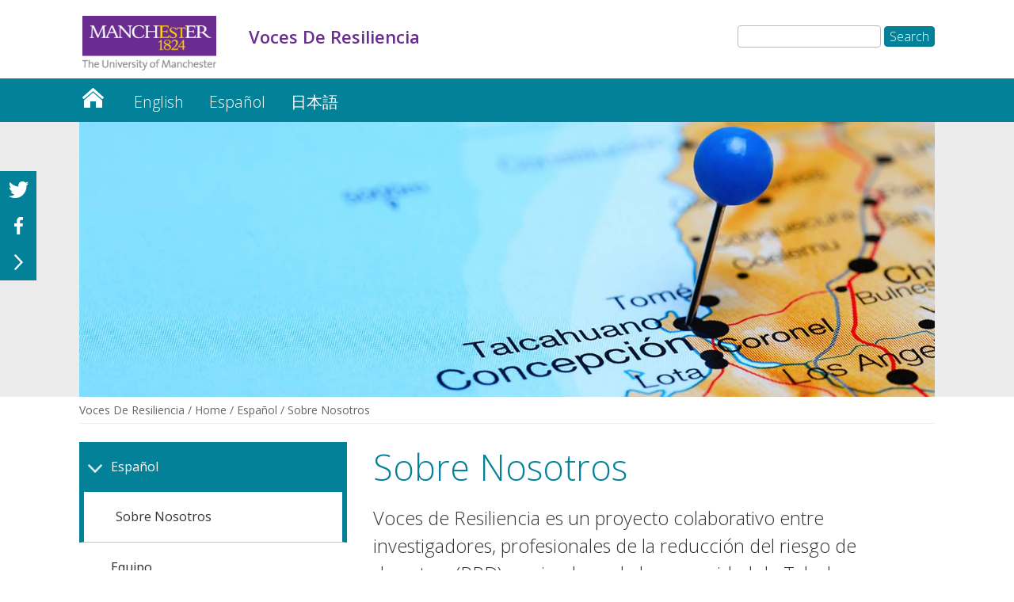

--- FILE ---
content_type: text/html; charset=UTF-8
request_url: https://sites.manchester.ac.uk/voces-de-resiliencia/home/espanol/sobre-nosotros/
body_size: 53069
content:
<!DOCTYPE html>
<!--[if IE 6]>
<html id="ie6" lang="en-GB" prefix="og: http://ogp.me/ns#">
<![endif]-->
<!--[if IE 7]>
<html id="ie7" lang="en-GB" prefix="og: http://ogp.me/ns#">
<![endif]-->
<!--[if IE 8]>
<html id="ie8" lang="en-GB" prefix="og: http://ogp.me/ns#">
<![endif]-->
<!--[if !(IE 6) | !(IE 7) | !(IE 8)  ]><!-->
<html lang="en-GB" prefix="og: http://ogp.me/ns#">
<!--<![endif]-->
<head>
	<meta charset="UTF-8" />
	<title>Voces De Resiliencia | Sobre Nosotros</title>
			
	<meta http-equiv="X-UA-Compatible" content="IE=edge">
	<link rel="pingback" href="https://sites.manchester.ac.uk/voces-de-resiliencia/xmlrpc.php" />

	
	<link rel="shortcut icon" href="https://sites.manchester.ac.uk/voces-de-resiliencia/wp-content/themes/UoMDiviChild/favicon.ico" />
	<!--[if lt IE 9]>
	<script src="https://sites.manchester.ac.uk/voces-de-resiliencia/wp-content/themes/Divi/js/html5.js" type="text/javascript"></script>
	<![endif]-->

	<script type="text/javascript">
		document.documentElement.className = 'js';
	</script>




	<script>var et_site_url='https://sites.manchester.ac.uk/voces-de-resiliencia';var et_post_id='1565';function et_core_page_resource_fallback(a,b){"undefined"===typeof b&&(b=a.sheet.cssRules&&0===a.sheet.cssRules.length);b&&(a.onerror=null,a.onload=null,a.href?a.href=et_site_url+"/?et_core_page_resource="+a.id+et_post_id:a.src&&(a.src=et_site_url+"/?et_core_page_resource="+a.id+et_post_id))}
</script><title>Sobre Nosotros</title>

<!-- This site is optimized with the Yoast SEO plugin v9.3 - https://yoast.com/wordpress/plugins/seo/ -->
<link rel="canonical" href="https://sites.manchester.ac.uk/voces-de-resiliencia/home/espanol/sobre-nosotros/" />
<meta property="og:locale" content="en_GB" />
<meta property="og:type" content="article" />
<meta property="og:title" content="Sobre Nosotros" />
<meta property="og:url" content="https://sites.manchester.ac.uk/voces-de-resiliencia/home/espanol/sobre-nosotros/" />
<meta property="og:site_name" content="Voces De Resiliencia" />
<meta property="og:image" content="https://sites.manchester.ac.uk/voces-de-resiliencia/wp-content/uploads/sites/387/2022/06/team-promo-640x380.jpg" />
<meta property="og:image:secure_url" content="https://sites.manchester.ac.uk/voces-de-resiliencia/wp-content/uploads/sites/387/2022/06/team-promo-640x380.jpg" />
<meta name="twitter:card" content="summary_large_image" />
<meta name="twitter:title" content="Sobre Nosotros" />
<meta name="twitter:image" content="https://sites.manchester.ac.uk/voces-de-resiliencia/wp-content/uploads/sites/387/2022/06/team-promo-640x380.jpg" />
<meta name="twitter:creator" content="@b42545sl" />
<script type='application/ld+json'>{"@context":"https://schema.org","@type":"BreadcrumbList","itemListElement":[{"@type":"ListItem","position":1,"item":{"@id":"https://sites.manchester.ac.uk/voces-de-resiliencia/","name":"Voces De Resiliencia"}},{"@type":"ListItem","position":2,"item":{"@id":"https://sites.manchester.ac.uk/voces-de-resiliencia/","name":"Home"}},{"@type":"ListItem","position":3,"item":{"@id":"https://sites.manchester.ac.uk/voces-de-resiliencia/home/espanol/","name":"Espa\u00f1ol"}},{"@type":"ListItem","position":4,"item":{"@id":"https://sites.manchester.ac.uk/voces-de-resiliencia/home/espanol/sobre-nosotros/","name":"Sobre Nosotros"}}]}</script>
<!-- / Yoast SEO plugin. -->

<link rel='dns-prefetch' href='//fonts.googleapis.com' />
<link rel='dns-prefetch' href='//s.w.org' />
<link rel="alternate" type="application/rss+xml" title="Voces De Resiliencia &raquo; Feed" href="https://sites.manchester.ac.uk/voces-de-resiliencia/feed/" />
<link rel="alternate" type="application/rss+xml" title="Voces De Resiliencia &raquo; Comments Feed" href="https://sites.manchester.ac.uk/voces-de-resiliencia/comments/feed/" />
		<script type="text/javascript">
			window._wpemojiSettings = {"baseUrl":"https:\/\/s.w.org\/images\/core\/emoji\/11\/72x72\/","ext":".png","svgUrl":"https:\/\/s.w.org\/images\/core\/emoji\/11\/svg\/","svgExt":".svg","source":{"concatemoji":"https:\/\/sites.manchester.ac.uk\/voces-de-resiliencia\/wp-includes\/js\/wp-emoji-release.min.js?ver=0fa6df7bdeb2031f206bb54b3b12e87d"}};
			!function(e,a,t){var n,r,o,i=a.createElement("canvas"),p=i.getContext&&i.getContext("2d");function s(e,t){var a=String.fromCharCode;p.clearRect(0,0,i.width,i.height),p.fillText(a.apply(this,e),0,0);e=i.toDataURL();return p.clearRect(0,0,i.width,i.height),p.fillText(a.apply(this,t),0,0),e===i.toDataURL()}function c(e){var t=a.createElement("script");t.src=e,t.defer=t.type="text/javascript",a.getElementsByTagName("head")[0].appendChild(t)}for(o=Array("flag","emoji"),t.supports={everything:!0,everythingExceptFlag:!0},r=0;r<o.length;r++)t.supports[o[r]]=function(e){if(!p||!p.fillText)return!1;switch(p.textBaseline="top",p.font="600 32px Arial",e){case"flag":return s([55356,56826,55356,56819],[55356,56826,8203,55356,56819])?!1:!s([55356,57332,56128,56423,56128,56418,56128,56421,56128,56430,56128,56423,56128,56447],[55356,57332,8203,56128,56423,8203,56128,56418,8203,56128,56421,8203,56128,56430,8203,56128,56423,8203,56128,56447]);case"emoji":return!s([55358,56760,9792,65039],[55358,56760,8203,9792,65039])}return!1}(o[r]),t.supports.everything=t.supports.everything&&t.supports[o[r]],"flag"!==o[r]&&(t.supports.everythingExceptFlag=t.supports.everythingExceptFlag&&t.supports[o[r]]);t.supports.everythingExceptFlag=t.supports.everythingExceptFlag&&!t.supports.flag,t.DOMReady=!1,t.readyCallback=function(){t.DOMReady=!0},t.supports.everything||(n=function(){t.readyCallback()},a.addEventListener?(a.addEventListener("DOMContentLoaded",n,!1),e.addEventListener("load",n,!1)):(e.attachEvent("onload",n),a.attachEvent("onreadystatechange",function(){"complete"===a.readyState&&t.readyCallback()})),(n=t.source||{}).concatemoji?c(n.concatemoji):n.wpemoji&&n.twemoji&&(c(n.twemoji),c(n.wpemoji)))}(window,document,window._wpemojiSettings);
		</script>
		<meta content="UoM Divi Child v.1.0.0" name="generator"/><style type="text/css">
img.wp-smiley,
img.emoji {
	display: inline !important;
	border: none !important;
	box-shadow: none !important;
	height: 1em !important;
	width: 1em !important;
	margin: 0 .07em !important;
	vertical-align: -0.1em !important;
	background: none !important;
	padding: 0 !important;
}
</style>
<link rel='stylesheet' id='wordpress-popular-posts-css-css'  href='https://sites.manchester.ac.uk/voces-de-resiliencia/wp-content/plugins/wordpress-popular-posts/public/css/wpp.css?ver=4.2.2' type='text/css' media='all' />
<link rel='stylesheet' id='divi-style-css'  href='https://sites.manchester.ac.uk/voces-de-resiliencia/wp-content/themes/Divi/style.css?ver=0fa6df7bdeb2031f206bb54b3b12e87d' type='text/css' media='all' />
<link rel='stylesheet' id='child-style-css'  href='https://sites.manchester.ac.uk/voces-de-resiliencia/wp-content/themes/UoMDiviChild/style.css?ver=1.0.0' type='text/css' media='all' />
<link rel='stylesheet' id='divi-fonts-css'  href='https://fonts.googleapis.com/css?family=Open+Sans:300italic,400italic,600italic,700italic,800italic,400,300,600,700,800&#038;subset=latin,latin-ext' type='text/css' media='all' />
<link rel='stylesheet' id='rpt_front_style-css'  href='https://sites.manchester.ac.uk/voces-de-resiliencia/wp-content/plugins/related-posts-thumbnails/assets/css/front.css?ver=1.6.2' type='text/css' media='all' />
<link rel='stylesheet' id='dashicons-css'  href='https://sites.manchester.ac.uk/voces-de-resiliencia/wp-includes/css/dashicons.min.css?ver=0fa6df7bdeb2031f206bb54b3b12e87d' type='text/css' media='all' />
<link rel='stylesheet' id='sb_et_search_li_css-css'  href='https://sites.manchester.ac.uk/voces-de-resiliencia/wp-content/plugins/divi_search_layout_injector/style.css?ver=0fa6df7bdeb2031f206bb54b3b12e87d' type='text/css' media='all' />
<script type='text/javascript'>
/* <![CDATA[ */
var wpp_params = {"sampling_active":"0","sampling_rate":"100","ajax_url":"https:\/\/sites.manchester.ac.uk\/voces-de-resiliencia\/wp-json\/wordpress-popular-posts\/v1\/popular-posts\/","ID":"1565","token":"ef8c1f8a3b","debug":""};
/* ]]> */
</script>
<script type='text/javascript' src='https://sites.manchester.ac.uk/voces-de-resiliencia/wp-content/plugins/wordpress-popular-posts/public/js/wpp-4.2.0.min.js?ver=4.2.2'></script>
<script type='text/javascript' src='https://sites.manchester.ac.uk/voces-de-resiliencia/wp-includes/js/jquery/jquery.js?ver=1.12.4'></script>
<script type='text/javascript' src='https://sites.manchester.ac.uk/voces-de-resiliencia/wp-includes/js/jquery/jquery-migrate.min.js?ver=1.4.1'></script>
<script type='text/javascript' src='https://sites.manchester.ac.uk/voces-de-resiliencia/wp-content/themes/UoMDiviChild/js/my-scripts.js?ver=0fa6df7bdeb2031f206bb54b3b12e87d'></script>
<link rel='https://api.w.org/' href='https://sites.manchester.ac.uk/voces-de-resiliencia/wp-json/' />
<link rel="EditURI" type="application/rsd+xml" title="RSD" href="https://sites.manchester.ac.uk/voces-de-resiliencia/xmlrpc.php?rsd" />
<link rel="wlwmanifest" type="application/wlwmanifest+xml" href="https://sites.manchester.ac.uk/voces-de-resiliencia/wp-includes/wlwmanifest.xml" /> 

<link rel='shortlink' href='https://sites.manchester.ac.uk/voces-de-resiliencia/?p=1565' />
<link rel="alternate" type="application/json+oembed" href="https://sites.manchester.ac.uk/voces-de-resiliencia/wp-json/oembed/1.0/embed?url=https%3A%2F%2Fsites.manchester.ac.uk%2Fvoces-de-resiliencia%2Fhome%2Fespanol%2Fsobre-nosotros%2F" />
<link rel="alternate" type="text/xml+oembed" href="https://sites.manchester.ac.uk/voces-de-resiliencia/wp-json/oembed/1.0/embed?url=https%3A%2F%2Fsites.manchester.ac.uk%2Fvoces-de-resiliencia%2Fhome%2Fespanol%2Fsobre-nosotros%2F&#038;format=xml" />
<script type="text/javascript">
(function(url){
	if(/(?:Chrome\/26\.0\.1410\.63 Safari\/537\.31|WordfenceTestMonBot)/.test(navigator.userAgent)){ return; }
	var addEvent = function(evt, handler) {
		if (window.addEventListener) {
			document.addEventListener(evt, handler, false);
		} else if (window.attachEvent) {
			document.attachEvent('on' + evt, handler);
		}
	};
	var removeEvent = function(evt, handler) {
		if (window.removeEventListener) {
			document.removeEventListener(evt, handler, false);
		} else if (window.detachEvent) {
			document.detachEvent('on' + evt, handler);
		}
	};
	var evts = 'contextmenu dblclick drag dragend dragenter dragleave dragover dragstart drop keydown keypress keyup mousedown mousemove mouseout mouseover mouseup mousewheel scroll'.split(' ');
	var logHuman = function() {
		if (window.wfLogHumanRan) { return; }
		window.wfLogHumanRan = true;
		var wfscr = document.createElement('script');
		wfscr.type = 'text/javascript';
		wfscr.async = true;
		wfscr.src = url + '&r=' + Math.random();
		(document.getElementsByTagName('head')[0]||document.getElementsByTagName('body')[0]).appendChild(wfscr);
		for (var i = 0; i < evts.length; i++) {
			removeEvent(evts[i], logHuman);
		}
	};
	for (var i = 0; i < evts.length; i++) {
		addEvent(evts[i], logHuman);
	}
})('//sites.manchester.ac.uk/voces-de-resiliencia/?wordfence_lh=1&hid=72EC40B80A09F9488F04BD9F411DA718');
</script><meta name="viewport" content="width=device-width, initial-scale=1.0, maximum-scale=1.0, user-scalable=0" /><link rel="shortcut icon" href="" />       <style>
        #related_posts_thumbnails li{
            border-right: 1px solid #dddddd;
            background-color: #ffffff       }
        #related_posts_thumbnails li:hover{
            background-color: #eeeeee;
        }
        .relpost_content{
            font-size: 12px;
            color: #333333;
        }
        .relpost-block-single{
            background-color: #ffffff;
            border-right: 1px solid  #dddddd;
            border-left: 1px solid  #dddddd;
            margin-right: -1px;
        }
        .relpost-block-single:hover{
            background-color: #eeeeee;
        }
        </style>

        <meta name="google-site-verification" content="sF_vwJAxPGSsqmc7cKFFyDplYsqpLbq5FIb5wkjtstA" />

<link rel="stylesheet" type="text/css" href="//blogs.manchester.ac.uk/wp-content/themes/UoMDiviChild/humanities.css">

<!-- Tracking code manually added to theme options -->
<!-- Google Tag Manager -->
<script>(function(w,d,s,l,i){w[l]=w[l]||[];w[l].push({'gtm.start':
new Date().getTime(),event:'gtm.js'});var f=d.getElementsByTagName(s)[0],
j=d.createElement(s),dl=l!='dataLayer'?'&l='+l:'';j.async=true;j.src=
'https://www.googletagmanager.com/gtm.js?id='+i+dl;f.parentNode.insertBefore(j,f);
})(window,document,'script','dataLayer','GTM-5FDV4J3');</script>
<!-- End Google Tag Manager -->



<link rel="stylesheet" id="et-core-unified-cached-inline-styles" href="https://sites.manchester.ac.uk/voces-de-resiliencia/wp-content/cache/et/1/387/1565/et-core-unified-17689869719634.min.css" onerror="et_core_page_resource_fallback(this, true)" onload="et_core_page_resource_fallback(this)" /></head>
<body class="page-template-default page page-id-1565 page-child parent-pageid-1562 et_pb_button_helper_class et_non_fixed_nav et_show_nav et_cover_background et_pb_gutter osx et_pb_gutters3 et_primary_nav_dropdown_animation_fade et_secondary_nav_dropdown_animation_fade et_pb_footer_columns4 et_header_style_left et_pb_pagebuilder_layout et_right_sidebar et_divi_theme et-db et_minified_js et_minified_css">
	<div id="page-container">

	
		<header id="main-header" data-height-onload="66">
			<div class="container clearfix et_menu_container">
							<div class="logo_container">
					<span class="logo_helper"></span>
					<a href="https://www.manchester.ac.uk/">
						<img src="https://sites.manchester.ac.uk/voces-de-resiliencia/wp-content/themes/UoMDiviChild/images/logo.png" alt="Voces De Resiliencia" id="logo" />
					</a>
				</div>

<div id="site-title" class="site-title"><a href="https://sites.manchester.ac.uk/voces-de-resiliencia/"><p>Voces De Resiliencia</p></a></div>

<!--<div id="site-tagline"><h5>Sobre Nosotros</h5></div>-->

<div id="search"><form role="search" method="get" id="searchform" class="searchform" action="https://sites.manchester.ac.uk/voces-de-resiliencia/">
				<div>
					<label class="screen-reader-text" for="s">Search for:</label>
					<input type="text" value="" name="s" id="s" />
					<input type="submit" id="searchsubmit" value="Search" />
				</div>
			</form></div>

				<div id="et-top-navigation">
					<nav id="top-menu-nav">
					<ul id="top-menu" class="nav"><li id="menu-item-1422" class="menu-item menu-item-type-custom menu-item-object-custom menu-item-1422"><a href="https://sites.manchester.ac.uk/voces-de-resiliencia/home/">Voces De Resiliencia</a></li>
<li id="menu-item-1441" class="menu-item menu-item-type-post_type menu-item-object-page menu-item-has-children menu-item-1441"><a href="https://sites.manchester.ac.uk/voces-de-resiliencia/home/english/">English</a>
<ul class="sub-menu">
	<li id="menu-item-1454" class="menu-item menu-item-type-post_type menu-item-object-page menu-item-1454"><a href="https://sites.manchester.ac.uk/voces-de-resiliencia/home/english/about/">About</a></li>
	<li id="menu-item-1497" class="menu-item menu-item-type-post_type menu-item-object-page menu-item-1497"><a href="https://sites.manchester.ac.uk/voces-de-resiliencia/home/english/team/">Team</a></li>
	<li id="menu-item-1461" class="menu-item menu-item-type-post_type menu-item-object-page menu-item-has-children menu-item-1461"><a href="https://sites.manchester.ac.uk/voces-de-resiliencia/home/english/activities/">Activities</a>
	<ul class="sub-menu">
		<li id="menu-item-1529" class="menu-item menu-item-type-post_type menu-item-object-page menu-item-1529"><a href="https://sites.manchester.ac.uk/voces-de-resiliencia/home/english/activities/oral-histories/">Life histories</a></li>
		<li id="menu-item-1521" class="menu-item menu-item-type-post_type menu-item-object-page menu-item-1521"><a href="https://sites.manchester.ac.uk/voces-de-resiliencia/home/english/activities/childrens-workshop/">Children’s Workshop</a></li>
		<li id="menu-item-1478" class="menu-item menu-item-type-post_type menu-item-object-page menu-item-1478"><a href="https://sites.manchester.ac.uk/voces-de-resiliencia/home/english/activities/intergenerational-workshop/">Intergenerational Workshop</a></li>
		<li id="menu-item-1555" class="menu-item menu-item-type-post_type menu-item-object-page menu-item-1555"><a href="https://sites.manchester.ac.uk/voces-de-resiliencia/home/english/activities/educational-material/">Educational Material</a></li>
	</ul>
</li>
	<li id="menu-item-1507" class="menu-item menu-item-type-post_type menu-item-object-page menu-item-1507"><a href="https://sites.manchester.ac.uk/voces-de-resiliencia/home/english/products/">Products</a></li>
</ul>
</li>
<li id="menu-item-1564" class="menu-item menu-item-type-post_type menu-item-object-page current-page-ancestor current-menu-ancestor current-menu-parent current-page-parent current_page_parent current_page_ancestor menu-item-has-children menu-item-1564"><a href="https://sites.manchester.ac.uk/voces-de-resiliencia/home/espanol/">Español</a>
<ul class="sub-menu">
	<li id="menu-item-1569" class="menu-item menu-item-type-post_type menu-item-object-page current-menu-item page_item page-item-1565 current_page_item menu-item-1569"><a href="https://sites.manchester.ac.uk/voces-de-resiliencia/home/espanol/sobre-nosotros/">Sobre Nosotros</a></li>
	<li id="menu-item-1583" class="menu-item menu-item-type-post_type menu-item-object-page menu-item-1583"><a href="https://sites.manchester.ac.uk/voces-de-resiliencia/home/espanol/equipo/">Equipo</a></li>
	<li id="menu-item-1574" class="menu-item menu-item-type-post_type menu-item-object-page menu-item-has-children menu-item-1574"><a href="https://sites.manchester.ac.uk/voces-de-resiliencia/home/espanol/actividades/">Actividades</a>
	<ul class="sub-menu">
		<li id="menu-item-1601" class="menu-item menu-item-type-post_type menu-item-object-page menu-item-1601"><a href="https://sites.manchester.ac.uk/voces-de-resiliencia/home/espanol/actividades/historias-orales/">Historias de Vida</a></li>
		<li id="menu-item-1594" class="menu-item menu-item-type-post_type menu-item-object-page menu-item-1594"><a href="https://sites.manchester.ac.uk/voces-de-resiliencia/home/espanol/actividades/taller-con-estudiantes/">Taller con estudiantes</a></li>
		<li id="menu-item-1631" class="menu-item menu-item-type-post_type menu-item-object-page menu-item-1631"><a href="https://sites.manchester.ac.uk/voces-de-resiliencia/home/espanol/actividades/taller-intergeneracional/">Taller Intergeneracional</a></li>
		<li id="menu-item-1611" class="menu-item menu-item-type-post_type menu-item-object-page menu-item-1611"><a href="https://sites.manchester.ac.uk/voces-de-resiliencia/home/espanol/actividades/materiales-educativos/">Materiales Educativos</a></li>
	</ul>
</li>
	<li id="menu-item-1580" class="menu-item menu-item-type-post_type menu-item-object-page menu-item-1580"><a href="https://sites.manchester.ac.uk/voces-de-resiliencia/home/espanol/productos/">Productos</a></li>
</ul>
</li>
<li id="menu-item-1633" class="menu-item menu-item-type-post_type menu-item-object-page menu-item-has-children menu-item-1633"><a href="https://sites.manchester.ac.uk/voces-de-resiliencia/%e6%97%a5%e6%9c%ac%e8%aa%9e/">日本語</a>
<ul class="sub-menu">
	<li id="menu-item-1645" class="menu-item menu-item-type-post_type menu-item-object-page menu-item-1645"><a href="https://sites.manchester.ac.uk/voces-de-resiliencia/%e6%97%a5%e6%9c%ac%e8%aa%9e/%e7%a7%81%e3%81%9f%e3%81%a1%e3%81%ab%e3%81%a4%e3%81%84%e3%81%a6/">私たちについて</a></li>
	<li id="menu-item-1655" class="menu-item menu-item-type-post_type menu-item-object-page menu-item-1655"><a href="https://sites.manchester.ac.uk/voces-de-resiliencia/%e6%97%a5%e6%9c%ac%e8%aa%9e/%e3%83%81%e3%83%bc%e3%83%a0/">チーム</a></li>
	<li id="menu-item-1662" class="menu-item menu-item-type-post_type menu-item-object-page menu-item-has-children menu-item-1662"><a href="https://sites.manchester.ac.uk/voces-de-resiliencia/%e6%97%a5%e6%9c%ac%e8%aa%9e/%e6%b4%bb%e5%8b%95/">活動</a>
	<ul class="sub-menu">
		<li id="menu-item-1684" class="menu-item menu-item-type-post_type menu-item-object-page menu-item-1684"><a href="https://sites.manchester.ac.uk/voces-de-resiliencia/%e6%97%a5%e6%9c%ac%e8%aa%9e/%e6%b4%bb%e5%8b%95/%e3%82%aa%e3%83%bc%e3%83%a9%e3%83%ab%e3%83%92%e3%82%b9%e3%83%88%e3%83%aa%e3%83%bc/">ライフヒストリー</a></li>
		<li id="menu-item-1687" class="menu-item menu-item-type-post_type menu-item-object-page menu-item-1687"><a href="https://sites.manchester.ac.uk/voces-de-resiliencia/%e6%97%a5%e6%9c%ac%e8%aa%9e/%e6%b4%bb%e5%8b%95/%e5%ad%90%e3%81%a9%e3%82%82%e3%81%ae%e3%83%af%e3%83%bc%e3%82%af%e3%82%b7%e3%83%a7%e3%83%83%e3%83%97_/">子どものワークショップ</a></li>
		<li id="menu-item-1695" class="menu-item menu-item-type-post_type menu-item-object-page menu-item-1695"><a href="https://sites.manchester.ac.uk/voces-de-resiliencia/%e6%97%a5%e6%9c%ac%e8%aa%9e/%e6%b4%bb%e5%8b%95/%e4%b8%96%e4%bb%a3%e9%96%93%e3%83%af%e3%83%bc%e3%82%af%e3%82%b7%e3%83%a7%e3%83%83%e3%83%97/">世代間ワークショップ</a></li>
		<li id="menu-item-1700" class="menu-item menu-item-type-post_type menu-item-object-page menu-item-1700"><a href="https://sites.manchester.ac.uk/voces-de-resiliencia/%e6%97%a5%e6%9c%ac%e8%aa%9e/%e6%b4%bb%e5%8b%95/%e6%95%99%e6%9d%90/">教材</a></li>
	</ul>
</li>
	<li id="menu-item-1667" class="menu-item menu-item-type-post_type menu-item-object-page menu-item-1667"><a href="https://sites.manchester.ac.uk/voces-de-resiliencia/%e6%97%a5%e6%9c%ac%e8%aa%9e/%e6%88%90%e6%9e%9c/">成果</a></li>
</ul>
</li>
</ul>					</nav>

					
										<div id="et_top_search">
						<span id="et_search_icon"></span>
					</div>
					
					<div id="et_mobile_nav_menu">
				<div class="mobile_nav closed">
					<span class="select_page">Select Page</span>
					<span class="mobile_menu_bar mobile_menu_bar_toggle"></span>
				</div>
			</div>				</div> <!-- #et-top-navigation -->
			</div> <!-- .container -->
			<div class="et_search_outer">
				<div class="container et_search_form_container">
					<form role="search" method="get" class="et-search-form" action="https://sites.manchester.ac.uk/voces-de-resiliencia/">
					<input type="search" class="et-search-field" placeholder="Search &hellip;" value="" name="s" title="Search for:" />					</form>
					<span class="et_close_search_field"></span>
				</div>
			</div>
		 </header><!-- #main-header -->

		<div id="et-main-area">
<div id="main-content">


			
				<article id="post-1565" class="post-1565 page type-page status-publish hentry">

				
					<div class="entry-content">
					<div id="et-boc" class="et-boc">
			
			<div class="et_builder_inner_content et_pb_gutters3">
				<div class="et_pb_section et_pb_section_1 et_pb_fullwidth_section et_section_regular">
				
				
				
				
					<div class="et_pb_module et_pb_fullwidth_menu et_pb_fullwidth_menu_0 main-navigation et_pb_bg_layout_dark  et_pb_text_align_left et_dropdown_animation_fade">
				
				
				<div class="et_pb_row clearfix">
					<nav class="fullwidth-menu-nav"><ul id="menu-primary-menu" class="fullwidth-menu nav downwards"><li class="et_pb_menu_page_id-1422 menu-item menu-item-type-custom menu-item-object-custom menu-item-1422"><a href="https://sites.manchester.ac.uk/voces-de-resiliencia/home/">Voces De Resiliencia</a></li>
<li class="et_pb_menu_page_id-1440 menu-item menu-item-type-post_type menu-item-object-page menu-item-has-children menu-item-1441"><a href="https://sites.manchester.ac.uk/voces-de-resiliencia/home/english/">English</a>
<ul class="sub-menu">
	<li class="et_pb_menu_page_id-1443 menu-item menu-item-type-post_type menu-item-object-page menu-item-1454"><a href="https://sites.manchester.ac.uk/voces-de-resiliencia/home/english/about/">About</a></li>
	<li class="et_pb_menu_page_id-1485 menu-item menu-item-type-post_type menu-item-object-page menu-item-1497"><a href="https://sites.manchester.ac.uk/voces-de-resiliencia/home/english/team/">Team</a></li>
	<li class="et_pb_menu_page_id-1456 menu-item menu-item-type-post_type menu-item-object-page menu-item-has-children menu-item-1461"><a href="https://sites.manchester.ac.uk/voces-de-resiliencia/home/english/activities/">Activities</a>
	<ul class="sub-menu">
		<li class="et_pb_menu_page_id-1526 menu-item menu-item-type-post_type menu-item-object-page menu-item-1529"><a href="https://sites.manchester.ac.uk/voces-de-resiliencia/home/english/activities/oral-histories/">Life histories</a></li>
		<li class="et_pb_menu_page_id-1513 menu-item menu-item-type-post_type menu-item-object-page menu-item-1521"><a href="https://sites.manchester.ac.uk/voces-de-resiliencia/home/english/activities/childrens-workshop/">Children’s Workshop</a></li>
		<li class="et_pb_menu_page_id-1466 menu-item menu-item-type-post_type menu-item-object-page menu-item-1478"><a href="https://sites.manchester.ac.uk/voces-de-resiliencia/home/english/activities/intergenerational-workshop/">Intergenerational Workshop</a></li>
		<li class="et_pb_menu_page_id-1551 menu-item menu-item-type-post_type menu-item-object-page menu-item-1555"><a href="https://sites.manchester.ac.uk/voces-de-resiliencia/home/english/activities/educational-material/">Educational Material</a></li>
	</ul>
</li>
	<li class="et_pb_menu_page_id-1500 menu-item menu-item-type-post_type menu-item-object-page menu-item-1507"><a href="https://sites.manchester.ac.uk/voces-de-resiliencia/home/english/products/">Products</a></li>
</ul>
</li>
<li class="et_pb_menu_page_id-1562 menu-item menu-item-type-post_type menu-item-object-page current-page-ancestor current-menu-ancestor current-menu-parent current-page-parent current_page_parent current_page_ancestor menu-item-has-children menu-item-1564"><a href="https://sites.manchester.ac.uk/voces-de-resiliencia/home/espanol/">Español</a>
<ul class="sub-menu">
	<li class="et_pb_menu_page_id-1565 menu-item menu-item-type-post_type menu-item-object-page current-menu-item page_item page-item-1565 current_page_item menu-item-1569"><a href="https://sites.manchester.ac.uk/voces-de-resiliencia/home/espanol/sobre-nosotros/">Sobre Nosotros</a></li>
	<li class="et_pb_menu_page_id-1581 menu-item menu-item-type-post_type menu-item-object-page menu-item-1583"><a href="https://sites.manchester.ac.uk/voces-de-resiliencia/home/espanol/equipo/">Equipo</a></li>
	<li class="et_pb_menu_page_id-1570 menu-item menu-item-type-post_type menu-item-object-page menu-item-has-children menu-item-1574"><a href="https://sites.manchester.ac.uk/voces-de-resiliencia/home/espanol/actividades/">Actividades</a>
	<ul class="sub-menu">
		<li class="et_pb_menu_page_id-1597 menu-item menu-item-type-post_type menu-item-object-page menu-item-1601"><a href="https://sites.manchester.ac.uk/voces-de-resiliencia/home/espanol/actividades/historias-orales/">Historias de Vida</a></li>
		<li class="et_pb_menu_page_id-1592 menu-item menu-item-type-post_type menu-item-object-page menu-item-1594"><a href="https://sites.manchester.ac.uk/voces-de-resiliencia/home/espanol/actividades/taller-con-estudiantes/">Taller con estudiantes</a></li>
		<li class="et_pb_menu_page_id-1614 menu-item menu-item-type-post_type menu-item-object-page menu-item-1631"><a href="https://sites.manchester.ac.uk/voces-de-resiliencia/home/espanol/actividades/taller-intergeneracional/">Taller Intergeneracional</a></li>
		<li class="et_pb_menu_page_id-1609 menu-item menu-item-type-post_type menu-item-object-page menu-item-1611"><a href="https://sites.manchester.ac.uk/voces-de-resiliencia/home/espanol/actividades/materiales-educativos/">Materiales Educativos</a></li>
	</ul>
</li>
	<li class="et_pb_menu_page_id-1575 menu-item menu-item-type-post_type menu-item-object-page menu-item-1580"><a href="https://sites.manchester.ac.uk/voces-de-resiliencia/home/espanol/productos/">Productos</a></li>
</ul>
</li>
<li class="et_pb_menu_page_id-1632 menu-item menu-item-type-post_type menu-item-object-page menu-item-has-children menu-item-1633"><a href="https://sites.manchester.ac.uk/voces-de-resiliencia/%e6%97%a5%e6%9c%ac%e8%aa%9e/">日本語</a>
<ul class="sub-menu">
	<li class="et_pb_menu_page_id-1642 menu-item menu-item-type-post_type menu-item-object-page menu-item-1645"><a href="https://sites.manchester.ac.uk/voces-de-resiliencia/%e6%97%a5%e6%9c%ac%e8%aa%9e/%e7%a7%81%e3%81%9f%e3%81%a1%e3%81%ab%e3%81%a4%e3%81%84%e3%81%a6/">私たちについて</a></li>
	<li class="et_pb_menu_page_id-1646 menu-item menu-item-type-post_type menu-item-object-page menu-item-1655"><a href="https://sites.manchester.ac.uk/voces-de-resiliencia/%e6%97%a5%e6%9c%ac%e8%aa%9e/%e3%83%81%e3%83%bc%e3%83%a0/">チーム</a></li>
	<li class="et_pb_menu_page_id-1659 menu-item menu-item-type-post_type menu-item-object-page menu-item-has-children menu-item-1662"><a href="https://sites.manchester.ac.uk/voces-de-resiliencia/%e6%97%a5%e6%9c%ac%e8%aa%9e/%e6%b4%bb%e5%8b%95/">活動</a>
	<ul class="sub-menu">
		<li class="et_pb_menu_page_id-1680 menu-item menu-item-type-post_type menu-item-object-page menu-item-1684"><a href="https://sites.manchester.ac.uk/voces-de-resiliencia/%e6%97%a5%e6%9c%ac%e8%aa%9e/%e6%b4%bb%e5%8b%95/%e3%82%aa%e3%83%bc%e3%83%a9%e3%83%ab%e3%83%92%e3%82%b9%e3%83%88%e3%83%aa%e3%83%bc/">ライフヒストリー</a></li>
		<li class="et_pb_menu_page_id-1686 menu-item menu-item-type-post_type menu-item-object-page menu-item-1687"><a href="https://sites.manchester.ac.uk/voces-de-resiliencia/%e6%97%a5%e6%9c%ac%e8%aa%9e/%e6%b4%bb%e5%8b%95/%e5%ad%90%e3%81%a9%e3%82%82%e3%81%ae%e3%83%af%e3%83%bc%e3%82%af%e3%82%b7%e3%83%a7%e3%83%83%e3%83%97_/">子どものワークショップ</a></li>
		<li class="et_pb_menu_page_id-1690 menu-item menu-item-type-post_type menu-item-object-page menu-item-1695"><a href="https://sites.manchester.ac.uk/voces-de-resiliencia/%e6%97%a5%e6%9c%ac%e8%aa%9e/%e6%b4%bb%e5%8b%95/%e4%b8%96%e4%bb%a3%e9%96%93%e3%83%af%e3%83%bc%e3%82%af%e3%82%b7%e3%83%a7%e3%83%83%e3%83%97/">世代間ワークショップ</a></li>
		<li class="et_pb_menu_page_id-1696 menu-item menu-item-type-post_type menu-item-object-page menu-item-1700"><a href="https://sites.manchester.ac.uk/voces-de-resiliencia/%e6%97%a5%e6%9c%ac%e8%aa%9e/%e6%b4%bb%e5%8b%95/%e6%95%99%e6%9d%90/">教材</a></li>
	</ul>
</li>
	<li class="et_pb_menu_page_id-1663 menu-item menu-item-type-post_type menu-item-object-page menu-item-1667"><a href="https://sites.manchester.ac.uk/voces-de-resiliencia/%e6%97%a5%e6%9c%ac%e8%aa%9e/%e6%88%90%e6%9e%9c/">成果</a></li>
</ul>
</li>
</ul></nav>
					<div class="et_mobile_nav_menu">
						<a href="#" class="mobile_nav closed">
							<span class="mobile_menu_bar"></span>
						</a>
					</div>
				</div>
			</div>
				
				
			</div> <!-- .et_pb_section --><div class="et_pb_section et_pb_section_2 header-image-section et_section_regular">
				
				
				
				
					<div class="et_pb_row et_pb_row_0 header-image">
				<div class="et_pb_column et_pb_column_4_4 et_pb_column_0    et_pb_css_mix_blend_mode_passthrough et-last-child">
				
				
				<div class="et_pb_with_border et_pb_module et_pb_image et_pb_image_0 et_pb_image_sticky et_always_center_on_mobile">
				
				
				<span class="et_pb_image_wrap"><img src="https://sites.manchester.ac.uk/voces-de-resiliencia/wp-content/uploads/sites/387/2022/06/about-banner.jpg" alt="" /></span>
			</div>
			</div> <!-- .et_pb_column -->
				
				
			</div> <!-- .et_pb_row -->
				
				
			</div> <!-- .et_pb_section --><div class="et_pb_section et_pb_section_3 et_section_regular">
				
				
				
				
					<div class="et_pb_row et_pb_row_1 breadcrumbs-row">
				<div class="et_pb_column et_pb_column_4_4 et_pb_column_1    et_pb_css_mix_blend_mode_passthrough et-last-child">
				
				
				<div class="et_pb_module et_pb_text et_pb_text_0 breadcrumbs et_pb_bg_layout_light  et_pb_text_align_left">
				
				
				<div class="et_pb_text_inner">
					<span><span><a href="https://sites.manchester.ac.uk/voces-de-resiliencia/" >Voces De Resiliencia</a> / <span><a href="https://sites.manchester.ac.uk/voces-de-resiliencia/" >Home</a> / <span><a href="https://sites.manchester.ac.uk/voces-de-resiliencia/home/espanol/" >Español</a> / <span class="breadcrumb_last">Sobre Nosotros</span></span></span></span></span>
				</div>
			</div> <!-- .et_pb_text -->
			</div> <!-- .et_pb_column -->
				
				
			</div> <!-- .et_pb_row -->
				
				
			</div> <!-- .et_pb_section --><div class="et_pb_section et_pb_section_4 et_section_specialty">
				
				
				
				<div class="et_pb_row et_pb_gutters2">
					<div class="et_pb_column et_pb_column_1_3 et_pb_column_2    et_pb_css_mix_blend_mode_passthrough">
				
				
				<div id="left-nav-menu" class="et_pb_module et_pb_sidebar_0 et_pb_widget_area et_pb_bg_layout_light clearfix et_pb_widget_area_left et_pb_sidebar_no_border">
				
				
				<div id="nav_menu-2" class="et_pb_widget widget_nav_menu"><div class="menu-primary-menu-container"><ul id="menu-primary-menu-1" class="menu"><li class="menu-item menu-item-type-custom menu-item-object-custom menu-item-1422"><a href="https://sites.manchester.ac.uk/voces-de-resiliencia/home/">Voces De Resiliencia</a></li>
<li class="menu-item menu-item-type-post_type menu-item-object-page menu-item-has-children menu-item-1441"><a href="https://sites.manchester.ac.uk/voces-de-resiliencia/home/english/">English</a>
<ul class="sub-menu">
	<li class="menu-item menu-item-type-post_type menu-item-object-page menu-item-1454"><a href="https://sites.manchester.ac.uk/voces-de-resiliencia/home/english/about/">About</a></li>
	<li class="menu-item menu-item-type-post_type menu-item-object-page menu-item-1497"><a href="https://sites.manchester.ac.uk/voces-de-resiliencia/home/english/team/">Team</a></li>
	<li class="menu-item menu-item-type-post_type menu-item-object-page menu-item-has-children menu-item-1461"><a href="https://sites.manchester.ac.uk/voces-de-resiliencia/home/english/activities/">Activities</a>
	<ul class="sub-menu">
		<li class="menu-item menu-item-type-post_type menu-item-object-page menu-item-1529"><a href="https://sites.manchester.ac.uk/voces-de-resiliencia/home/english/activities/oral-histories/">Life histories</a></li>
		<li class="menu-item menu-item-type-post_type menu-item-object-page menu-item-1521"><a href="https://sites.manchester.ac.uk/voces-de-resiliencia/home/english/activities/childrens-workshop/">Children’s Workshop</a></li>
		<li class="menu-item menu-item-type-post_type menu-item-object-page menu-item-1478"><a href="https://sites.manchester.ac.uk/voces-de-resiliencia/home/english/activities/intergenerational-workshop/">Intergenerational Workshop</a></li>
		<li class="menu-item menu-item-type-post_type menu-item-object-page menu-item-1555"><a href="https://sites.manchester.ac.uk/voces-de-resiliencia/home/english/activities/educational-material/">Educational Material</a></li>
	</ul>
</li>
	<li class="menu-item menu-item-type-post_type menu-item-object-page menu-item-1507"><a href="https://sites.manchester.ac.uk/voces-de-resiliencia/home/english/products/">Products</a></li>
</ul>
</li>
<li class="menu-item menu-item-type-post_type menu-item-object-page current-page-ancestor current-menu-ancestor current-menu-parent current-page-parent current_page_parent current_page_ancestor menu-item-has-children menu-item-1564"><a href="https://sites.manchester.ac.uk/voces-de-resiliencia/home/espanol/">Español</a>
<ul class="sub-menu">
	<li class="menu-item menu-item-type-post_type menu-item-object-page current-menu-item page_item page-item-1565 current_page_item menu-item-1569"><a href="https://sites.manchester.ac.uk/voces-de-resiliencia/home/espanol/sobre-nosotros/">Sobre Nosotros</a></li>
	<li class="menu-item menu-item-type-post_type menu-item-object-page menu-item-1583"><a href="https://sites.manchester.ac.uk/voces-de-resiliencia/home/espanol/equipo/">Equipo</a></li>
	<li class="menu-item menu-item-type-post_type menu-item-object-page menu-item-has-children menu-item-1574"><a href="https://sites.manchester.ac.uk/voces-de-resiliencia/home/espanol/actividades/">Actividades</a>
	<ul class="sub-menu">
		<li class="menu-item menu-item-type-post_type menu-item-object-page menu-item-1601"><a href="https://sites.manchester.ac.uk/voces-de-resiliencia/home/espanol/actividades/historias-orales/">Historias de Vida</a></li>
		<li class="menu-item menu-item-type-post_type menu-item-object-page menu-item-1594"><a href="https://sites.manchester.ac.uk/voces-de-resiliencia/home/espanol/actividades/taller-con-estudiantes/">Taller con estudiantes</a></li>
		<li class="menu-item menu-item-type-post_type menu-item-object-page menu-item-1631"><a href="https://sites.manchester.ac.uk/voces-de-resiliencia/home/espanol/actividades/taller-intergeneracional/">Taller Intergeneracional</a></li>
		<li class="menu-item menu-item-type-post_type menu-item-object-page menu-item-1611"><a href="https://sites.manchester.ac.uk/voces-de-resiliencia/home/espanol/actividades/materiales-educativos/">Materiales Educativos</a></li>
	</ul>
</li>
	<li class="menu-item menu-item-type-post_type menu-item-object-page menu-item-1580"><a href="https://sites.manchester.ac.uk/voces-de-resiliencia/home/espanol/productos/">Productos</a></li>
</ul>
</li>
<li class="menu-item menu-item-type-post_type menu-item-object-page menu-item-has-children menu-item-1633"><a href="https://sites.manchester.ac.uk/voces-de-resiliencia/%e6%97%a5%e6%9c%ac%e8%aa%9e/">日本語</a>
<ul class="sub-menu">
	<li class="menu-item menu-item-type-post_type menu-item-object-page menu-item-1645"><a href="https://sites.manchester.ac.uk/voces-de-resiliencia/%e6%97%a5%e6%9c%ac%e8%aa%9e/%e7%a7%81%e3%81%9f%e3%81%a1%e3%81%ab%e3%81%a4%e3%81%84%e3%81%a6/">私たちについて</a></li>
	<li class="menu-item menu-item-type-post_type menu-item-object-page menu-item-1655"><a href="https://sites.manchester.ac.uk/voces-de-resiliencia/%e6%97%a5%e6%9c%ac%e8%aa%9e/%e3%83%81%e3%83%bc%e3%83%a0/">チーム</a></li>
	<li class="menu-item menu-item-type-post_type menu-item-object-page menu-item-has-children menu-item-1662"><a href="https://sites.manchester.ac.uk/voces-de-resiliencia/%e6%97%a5%e6%9c%ac%e8%aa%9e/%e6%b4%bb%e5%8b%95/">活動</a>
	<ul class="sub-menu">
		<li class="menu-item menu-item-type-post_type menu-item-object-page menu-item-1684"><a href="https://sites.manchester.ac.uk/voces-de-resiliencia/%e6%97%a5%e6%9c%ac%e8%aa%9e/%e6%b4%bb%e5%8b%95/%e3%82%aa%e3%83%bc%e3%83%a9%e3%83%ab%e3%83%92%e3%82%b9%e3%83%88%e3%83%aa%e3%83%bc/">ライフヒストリー</a></li>
		<li class="menu-item menu-item-type-post_type menu-item-object-page menu-item-1687"><a href="https://sites.manchester.ac.uk/voces-de-resiliencia/%e6%97%a5%e6%9c%ac%e8%aa%9e/%e6%b4%bb%e5%8b%95/%e5%ad%90%e3%81%a9%e3%82%82%e3%81%ae%e3%83%af%e3%83%bc%e3%82%af%e3%82%b7%e3%83%a7%e3%83%83%e3%83%97_/">子どものワークショップ</a></li>
		<li class="menu-item menu-item-type-post_type menu-item-object-page menu-item-1695"><a href="https://sites.manchester.ac.uk/voces-de-resiliencia/%e6%97%a5%e6%9c%ac%e8%aa%9e/%e6%b4%bb%e5%8b%95/%e4%b8%96%e4%bb%a3%e9%96%93%e3%83%af%e3%83%bc%e3%82%af%e3%82%b7%e3%83%a7%e3%83%83%e3%83%97/">世代間ワークショップ</a></li>
		<li class="menu-item menu-item-type-post_type menu-item-object-page menu-item-1700"><a href="https://sites.manchester.ac.uk/voces-de-resiliencia/%e6%97%a5%e6%9c%ac%e8%aa%9e/%e6%b4%bb%e5%8b%95/%e6%95%99%e6%9d%90/">教材</a></li>
	</ul>
</li>
	<li class="menu-item menu-item-type-post_type menu-item-object-page menu-item-1667"><a href="https://sites.manchester.ac.uk/voces-de-resiliencia/%e6%97%a5%e6%9c%ac%e8%aa%9e/%e6%88%90%e6%9e%9c/">成果</a></li>
</ul>
</li>
</ul></div></div> <!-- end .et_pb_widget -->
			</div> <!-- .et_pb_widget_area -->
			</div> <!-- .et_pb_column --><div class="et_pb_column et_pb_column_2_3 et_pb_column_3   et_pb_specialty_column  et_pb_css_mix_blend_mode_passthrough">
				
				
				<div class="et_pb_row_inner et_pb_row_inner_0">
				<div class="et_pb_column et_pb_column_4_4 et_pb_column_inner et_pb_column_inner_0   et-last-child">
				
				
				<div class="et_pb_module et_pb_text et_pb_text_1 et_pb_bg_layout_light  et_pb_text_align_left">
				
				
				<div class="et_pb_text_inner">
					<h1>Sobre Nosotros</h1>
<p class="subHeading">Voces de Resiliencia es un proyecto colaborativo entre investigadores, profesionales de la reducción del riesgo de desastres (RRD), y miembros de la comunidad de Talcahuano, que tiene por objetivo explorar y promover relaciones intergeneracionales para fortalecer la resiliencia comunitaria frente a desastres.</p>
<p>Los desastres amenazan a gran parte de Talcahuano, su historia está marcada por eventos que no se han borrado de la memoria, como los terremotos y tsunamis de 1960 y 2010. Aunque hay muchas metodologías para reducir el riesgo de desastres, tanto nacionales, como internacionales, es importante construir herramientas propias basadas en experiencias y conocimientos locales de Talcahuano. El desarrollo de métodos y estrategias con identidad, aseguran que sean usadas por los ciudadanos de la comuna y perduren en el tiempo.</p>
<p>Es por esto que, el Departamento de Gestión del Riesgo de la Municipalidad de Talcahuano, la Universidad de Manchester y la Universidad de Concepción, desarrollan un proyecto para recoger testimonios de vida de personas que han sobrevivido los terremotos de 1960 y 2010. Los testimonios permiten conocer las estrategias de sobrevivencia locales que constituyen la base de la resiliencia, tanto en desastres como en la vida misma.</p>
<blockquote>
<p>‘Talcahuano, capital de la resiliencia’.</p>
</blockquote>
<p>A partir de los testimonios de adultos mayores se construyen</p>
<ul>
<li>Un juego tablero;</li>
<li>Un cómic dibujado por niños/as;</li>
<li>Un libro de relatos de los testimonios de vida;</li>
<li>Unidades de aprendizaje escolar sobre la resiliencia para ser usado en los colegios de Talcahuano;</li>
<li>Un documental que da cuenta del proceso y las lecciones de resiliencia que los adultos mayores nos enseñan frente a la vida;</li>
<li>Registro audiovisual de los testimonios orales que quedarán como patrimonio histórico para la comuna.</li>
</ul>
<p>Este proyecto ha sido financiado por Toyota Foundation (Título: “Traduciendo Valores de Bōsai: Investigación del Rol de los Juegos en la Cooperación sobre Desastres entre Japón y Chile,” Investigadora Principal Chika Watanabe, D18-R-0022) y la Universidad de Manchester.</p>
				</div>
			</div> <!-- .et_pb_text -->
			</div> <!-- .et_pb_column -->
				
				
			</div> <!-- .et_pb_row_inner --><div class="et_pb_row_inner et_pb_row_inner_1">
				<div class="et_pb_column et_pb_column_1_3 et_pb_column_inner et_pb_column_inner_1  ">
				
				
				<div class="et_pb_module et_pb_code et_pb_code_0">
				
				
				<div class="et_pb_code_inner">
					<a href='https://sites.manchester.ac.uk/voces-de-resiliencia/home/espanol/equipo/'> 

<div class="overlay promo_box">  

<img class="lazy" src="https://sites.manchester.ac.uk/voces-de-resiliencia/wp-content/uploads/sites/387/2022/06/team-promo-640x380.jpg" alt="Portraits of members of the team."> 

<figcaption class="promo_caption"> 

<h2>Equipo</h2> 

</figcaption>

</div> 

<br /> 

<p>Esto es un proyecto colaborativo entre Japón, el Reino Unido, y Chile, mientras que también está arraigada profundamente en Talcahuano, Chile..</p>  </a>
				</div> <!-- .et_pb_code_inner -->
			</div> <!-- .et_pb_code -->
			</div> <!-- .et_pb_column --><div class="et_pb_column et_pb_column_1_3 et_pb_column_inner et_pb_column_inner_2  ">
				
				
				<div class="et_pb_module et_pb_code et_pb_code_1">
				
				
				<div class="et_pb_code_inner">
					<a href='https://sites.manchester.ac.uk/voces-de-resiliencia/home/espanol/actividades/'> 

<div class="overlay promo_box">  

<img class="lazy" src="https://sites.manchester.ac.uk/voces-de-resiliencia/wp-content/uploads/sites/387/2022/06/activities-promo-640x380.jpg" alt="Older women teaching children how to play jacks."> 

<figcaption class="promo_caption"> 

<h2>Actividades</h2> 

</figcaption>

</div> 

<br /> 

<p>Conectamos testimonios de vida de adultos mayores de Talcahuano con actividades con niños para destacar la resiliencia de esta comuna. </p>  </a>
				</div> <!-- .et_pb_code_inner -->
			</div> <!-- .et_pb_code -->
			</div> <!-- .et_pb_column -->
				
				
			</div> <!-- .et_pb_row_inner -->
			</div> <!-- .et_pb_column -->
				</div> <!-- .et_pb_row -->
				
			</div> <!-- .et_pb_section --><div class="et_pb_section et_pb_section_6 footer-section et_pb_with_background et_section_regular">
				
				
				
				
					<div id="footer-row" class="et_pb_row et_pb_row_2">
				<div class="et_pb_column et_pb_column_1_3 et_pb_column_4    et_pb_css_mix_blend_mode_passthrough">
				
				
				<div class="et_pb_module et_pb_text et_pb_text_2 et_pb_bg_layout_dark  et_pb_text_align_left">
				
				
				<div class="et_pb_text_inner">
					<h4>Contact Us</h4>
				</div>
			</div> <!-- .et_pb_text --><div class="et_pb_module et_pb_text et_pb_text_3 contact-us et_pb_bg_layout_light  et_pb_text_align_left">
				
				
				<div class="et_pb_text_inner">
					<p>+44 (0) 161 306 6000</p>
				</div>
			</div> <!-- .et_pb_text -->
			</div> <!-- .et_pb_column --><div class="et_pb_column et_pb_column_1_3 et_pb_column_5    et_pb_css_mix_blend_mode_passthrough">
				
				
				<div class="et_pb_module et_pb_text et_pb_text_4 et_pb_bg_layout_dark  et_pb_text_align_left">
				
				
				<div class="et_pb_text_inner">
					<h4>Find Us</h4>
				</div>
			</div> <!-- .et_pb_text --><div id="address" class="et_pb_module et_pb_text et_pb_text_5 et_pb_bg_layout_dark  et_pb_text_align_left">
				
				
				<div class="et_pb_text_inner">
					<p><a href="http://www.manchester.ac.uk/discover/maps/interactive-map/">The University of Manchester<br />Oxford Rd<br />Manchester<br />M13 9PL<br />UK</a></p>
				</div>
			</div> <!-- .et_pb_text -->
			</div> <!-- .et_pb_column --><div class="et_pb_column et_pb_column_1_3 et_pb_column_6    et_pb_css_mix_blend_mode_passthrough">
				
				
				<div class="et_pb_module et_pb_text et_pb_text_6 et_pb_bg_layout_dark  et_pb_text_align_left">
				
				
				<div class="et_pb_text_inner">
					<h4>Connect With Us</h4>
				</div>
			</div> <!-- .et_pb_text --><div class="et_pb_module et_pb_code et_pb_code_2">
				
				
				<div class="et_pb_code_inner">
					<ul class="inlineList footer-socialIcons">
<li>
 <a href="https://www.facebook.com/TheUniversityOfManchester">
 <img src="//assets.manchester.ac.uk/phase1/templates/images/icon-facebook-50.png" alt="Facebook page for The University of Manchester" width="40" height="40" />
 </a>
</li>
<li>
 <a href="https://twitter.com/OfficialUoM">
 <img src="//assets.manchester.ac.uk/phase1/templates/images/icon-twitter-50.png" alt="Twitter page for The University of Manchester" width="40" height="40" />
 </a>
</li>
<li>
 <a href="http://www.youtube.com/universitymanchester">
 <img src="//assets.manchester.ac.uk/phase1/templates/images/icon-youtube-50.png" alt="YouTube page for The University of Manchester" width="40" height="40" />
 </a>
</li>
<li>
 <a href="https://instagram.com/officialuom/">
 
 <img src="//assets.manchester.ac.uk/phase1/templates/images/icon-instagram-50.svg" alt="Instagram page for The University of Manchester" width="40" height="40" />
 </a>
</li>
</ul>
				</div> <!-- .et_pb_code_inner -->
			</div> <!-- .et_pb_code -->
			</div> <!-- .et_pb_column -->
				
				
			</div> <!-- .et_pb_row -->
				
				
			</div> <!-- .et_pb_section -->			</div>
			
		</div>					</div> <!-- .entry-content -->

				
				</article> <!-- .et_pb_post -->

			

</div> <!-- #main-content -->



			<footer id="main-footer">
	
				

		
				<div id="footer-bottom">
					<div class="container clearfix">
				<ul class="et-social-icons">

	<li class="et-social-icon et-social-facebook">
		<a href="#" class="icon">
			<span>Facebook</span>
		</a>
	</li>
	<li class="et-social-icon et-social-twitter">
		<a href="#" class="icon">
			<span>Twitter</span>
		</a>
	</li>
	<li class="et-social-icon et-social-google-plus">
		<a href="#" class="icon">
			<span>Google</span>
		</a>
	</li>
	<li class="et-social-icon et-social-rss">
		<a href="https://sites.manchester.ac.uk/voces-de-resiliencia/feed/" class="icon">
			<span>RSS</span>
		</a>
	</li>

</ul><p id="footer-info">Designed by <a href="http://www.elegantthemes.com" title="Premium WordPress Themes">Elegant Themes</a> | Powered by <a href="http://www.wordpress.org">WordPress</a></p>
<div id="footer-links">
	<ul class="inlineList">
		<li><a href="https://www.manchester.ac.uk/disclaimer/">Disclaimer</a> /</li>
		<li><a href="https://www.manchester.ac.uk/about/privacy-information/data-protection/">Data Protection</a> /</li>
		<li><a href="https://www.manchester.ac.uk/copyright/">Copyright notice</a> /</li>
				<li><a href="https://sites.manchester.ac.uk/voces-de-resiliencia/accessibility.php">Accessibility</a> /</li>
		<li><a href="https://www.manchester.ac.uk/about/privacy-information/freedom-information/">Freedom of information</a> /</li>
		<li><a href="https://www.manchester.ac.uk/about/governance/charitable-status/">Charitable status</a> /</li>
		<li><span>Royal Charter Number: RC000797</span></li>
	</ul>
</div>

					</div>	<!-- .container -->
				</div>
			</footer> <!-- #main-footer -->
		</div> <!-- #et-main-area -->


	</div> <!-- #page-container -->
		<script type="text/javascript">
			</script>
	<!-- Google Tag Manager (noscript) -->
<noscript><iframe src="https://www.googletagmanager.com/ns.html?id=GTM-5FDV4J3"
height="0" width="0" style="display:none;visibility:hidden"></iframe></noscript>
<!-- End Google Tag Manager (noscript) --> 

<div id="fb-root"></div>

<script>(function(d, s, id) {

var js, fjs = d.getElementsByTagName(s)[0];

if (d.getElementById(id)) return;

js = d.createElement(s); js.id = id;

js.src = 'https://connect.facebook.net/en_GB/sdk.js#xfbml=1&version=v2.11';

fjs.parentNode.insertBefore(js, fjs);

}(document, 'script', 'facebook-jssdk'));</script>

<div id="social-overlay" class="social-overlay">

</div>

<div class="social-tab">

<span class="twitter"></span>

<span class="facebook"></span>

<span class="arrow"></span>

</div>

<div id="social-tab-container" class="social-tab-container">

<div class="social-content-twitter">

<a class="twitter-timeline" data-height="800" href="https://twitter.com/OfficialUoM?ref_src=twsrc%5Etfw">Tweets by OfficialUoM</a> <script async src="https://platform.twitter.com/widgets.js" charset="utf-8"></script>

</div>

<div class="social-content-facebook">

<div class="fb-page" data-href="https://www.facebook.com/TheUniversityOfManchester" data-tabs="timeline" data-width="300" data-small-header="false" data-adapt-container-width="true" data-hide-cover="false" data-show-facepile="true"><blockquote cite="https://www.facebook.com/TheUniversityOfManchester" class="fb-xfbml-parse-ignore"><a href="https://www.facebook.com/TheUniversityOfManchester">The University of Manchester</a></blockquote></div>

</div>

</div><script type='text/javascript'>
/* <![CDATA[ */
var DIVI = {"item_count":"%d Item","items_count":"%d Items"};
var et_shortcodes_strings = {"previous":"Previous","next":"Next"};
var et_pb_custom = {"ajaxurl":"https:\/\/sites.manchester.ac.uk\/voces-de-resiliencia\/wp-admin\/admin-ajax.php","images_uri":"https:\/\/sites.manchester.ac.uk\/voces-de-resiliencia\/wp-content\/themes\/Divi\/images","builder_images_uri":"https:\/\/sites.manchester.ac.uk\/voces-de-resiliencia\/wp-content\/themes\/Divi\/includes\/builder\/images","et_frontend_nonce":"3e2f18aa8b","subscription_failed":"Please, check the fields below to make sure you entered the correct information.","et_ab_log_nonce":"8e318a68b5","fill_message":"Please, fill in the following fields:","contact_error_message":"Please, fix the following errors:","invalid":"Invalid email","captcha":"Captcha","prev":"Prev","previous":"Previous","next":"Next","wrong_captcha":"You entered the wrong number in captcha.","is_builder_plugin_used":"","ignore_waypoints":"no","is_divi_theme_used":"1","widget_search_selector":".widget_search","is_ab_testing_active":"","page_id":"1565","unique_test_id":"","ab_bounce_rate":"5","is_cache_plugin_active":"no","is_shortcode_tracking":"","tinymce_uri":""};
var et_pb_box_shadow_elements = [];
/* ]]> */
</script>
<script type='text/javascript' src='https://sites.manchester.ac.uk/voces-de-resiliencia/wp-content/themes/Divi/js/custom.min.js?ver=3.17.6'></script>
<script type='text/javascript' src='https://sites.manchester.ac.uk/voces-de-resiliencia/wp-content/themes/Divi/core/admin/js/common.js?ver=3.17.6'></script>
<script type='text/javascript' src='https://sites.manchester.ac.uk/voces-de-resiliencia/wp-includes/js/wp-embed.min.js?ver=0fa6df7bdeb2031f206bb54b3b12e87d'></script>
</body>
</html>

--- FILE ---
content_type: text/css
request_url: https://sites.manchester.ac.uk/voces-de-resiliencia/wp-content/themes/UoMDiviChild/style.css?ver=1.0.0
body_size: 34597
content:
/*
 Theme Name:   UoM Divi Child
 Theme URI:    http://www.manchester.ac.uk
 Description:  Child Theme for blogs.manchester.ac.uk with default stylesheet
 Author:       Joe Coyle
 Author URI:   http://www.manchester.ac.uk
 Template:     Divi
 Version:      1.0.0
*/

/* ---- DEFAULT STYLESHEET ---- */

/* --------------------------- */
/* Hide Divi created nav menus */
/* --------------------------- */

#et-secondary-menu {
  visibility: hidden;
}

#et-top-navigation {
  display: none;
}

/* --------------------------- */
/* ------- Basic Styles ------ */
/* --------------------------- */

/* Default text link color */

a  {	
	color: #28a0d8;
}

/* List formatting */
.et_pb_text_inner ol, .et_pb_row_inner ol, .et_pb_toggle_content ol, #left-area .et_pb_text_inner ol {
	margin-top: 10px;
	padding-left: 50px;
	font-size: 16px;
	list-style-position: outside;
}
.et_pb_text_inner ul, .et_pb_row_inner ul, .et_pb_toggle_content ul, #left-area .et_pb_text_inner ul {
	margin-top: 10px;
	padding-left: 30px;
	font-size: 16px;
}

.et_pb_text_inner ol > li, .et_pb_row_inner ol > li, .et_pb_toggle_content ol > li, #left-area .et_pb_text_inner ol > li {
    padding-left: 20px;
	color: #333;
}

.et_pb_text_inner ul > li, .et_pb_row_inner ul > li, .et_pb_toggle_content ul > li, #left-area .et_pb_text_inner ul > li {
	padding-left: 24px;
	color: #333;	
	margin: 0;
	list-style: none;
    background: url(https://pssweb.manchester.ac.uk/includes/faculty/bmh/assets/images/design/icon-blue-square.png) 0 10px no-repeat;
}
.et_pb_toggle_content ol, .et_pb_toggle_content ul {
	margin: 0;
	padding: 0 0 15px 20px;
}

/* Turn off bullet background for sub-comments */
ul.children li.comment {
	background: none;
	padding-left: 0px;
}

/* Set values for headers */
h1 {
  color: #28a0d8;
  padding: 0 0 0.5em!important;
  line-height: 1.1em;
  font-weight: 300;
  font-size: 3.230769em!important;
}
h2 {
  color: #111;
  padding: 0 0 0.5em;
  line-height: 1.2em;
  font-weight: 300;
  font-size: 2.615385em;
}
h3 {
  color: #222;
  padding: 0 0 0.615385em;
  line-height: 1.3em;
  font-weight: 400;
  font-size: 2em;
}
h4 {
  color: #222;
  padding: 0 0 0.4em;
  line-height: 1.3em;
  font-weight: 600;
  font-size: 1.692308em;
}
h5, h6 {
  color: #1d1d1d;
  padding: 0 0 0.4em;
  line-height: 1.4em;
  font-weight: 600;
  font-size: 1.461538em;
}

.et_pb_toggle_content h2 {
	font-size: 1.4em;
	font-weight: 400;
}
.et_pb_toggle_content h3 {
	font-size: 1.25em;
}
.et_pb_toggle_content h4 {
	font-size: 1.15em;
}
.et_pb_toggle_content h5, .et_pb_toggle_content h6 {
	font-size: 1.1em;
}

.et_pb_text p {
	font-size: 16px;
	line-height: 1.5;
	color: #333;
}

p.subHeading {
    font-size: 1.692308em;
    line-height: 1.5em;
    font-weight: 300;
    padding: 0 0 30px;
    color: #343536;
}

/* Blockquote border colour styling */
blockquote {
    border-color: #28a0d8;
}

/* Set font-size for sup and sub text elements */
sub, sup {
	font-size: 12px;
}

/* Set content container (and associated elements) width */
.container, .et_pb_row, .et_pb_slider .et_pb_container, .et_pb_fullwidth_section .et_pb_title_container, .et_pb_fullwidth_section .et_pb_title_featured_container, .et_pb_fullwidth_header:not(.et_pb_fullscreen) .et_pb_fullwidth_header_container {
 WIDTH: 100% !important;
}

/* Set logo size */
#logo {
  -moz-transition: all 0.4s ease-in-out;
  -webkit-transition: all 0.4s ease-in-out;
  transition: all 0.4s ease-in-out;
  margin-bottom: 0;
  max-height: 100%;
  width: 169px;
  height: 69px;
  display: inline-block;
  float: none;
  vertical-align: middle;
}

/* Set logo and logo container position */
.et_header_style_left .logo_container {
  position: relative;
  height: 100%;
  width: 194px;
  padding-right: 20px;
  float: left;
	z-index:9999!important
}

@media only screen and (max-width: 980px){
.et_header_style_left #logo, .et_header_style_split #logo {
  max-width: 100%;
  width: 169px;
  height: 69px;
}
}

/* --------------------------- */
/* ---- Primary Navigation --- */
/* --------------------------- */

.main-navigation {
  margin-top: 10px;
  padding: 10px 30px 45px 35px !important;
  height: 40px;
  width: inherit;
  font-weight: normal;
  background-color: #28a0d8!important;
}

.et_pb_fullwidth_menu .fullwidth-menu-nav > ul {
  margin-top: -10px;
  padding: 0 0 0 !important; 
}


.main-navigation nav ul li a {
	padding: 20px 14px 15px 14px!important;
}

ul#menu-primary-menu > li:first-child a {
    display: block;
    margin-right: 20px;
    width: 27px;
    height: 25px;
    overflow: hidden;
    background: url(https://assets.manchester.ac.uk/corporate/images/design/icon-home-25px-ffffff.png) no-repeat 100% 100%;
    text-indent: -999px;
    background-color: transparent!important;
}

.main-navigation nav .sub-menu {
	/*box-shadow: 0px 30px 50px 10px rgba(0,0,0,0.5);*/
	margin-left: 0px!important;
	padding-bottom: 0px!important;
	margin-top: 0px!important;
	border-top: none;
	background-color: #f0f0f0!important;
}

.main-navigation nav .sub-menu li a{
	color: #333!important;
	font-size: 16px;
	padding-top: 0px;
	padding-bottom: 0px!important;
	padding-left: 0px!important;
	margin-left: 0!important;
}

.main-navigation nav .sub-menu li a:hover {
	text-decoration: underline;
}

.main-navigation nav li:hover > a {
	background-color: #f0f0f0!important;
	color:#333!important;
	opacity: 1!important;
}

.main-navigation nav ul li.menu-item-home a:hover {
	background-color: transparent!important;
}

.et_pb_fullwidth_menu_0.et_pb_fullwidth_menu ul li.current-menu-item a:hover {
	color: #333!important;
}

.et_pb_fullwidth_menu_0.et_pb_fullwidth_menu .fullwidth-menu-nav li ul.sub-menu {
	background-color: #f0f0f0!important;
	color:#333!important;	
	/*opacity:1!important;*/
}


.et_pb_fullwidth_menu_0.et_pb_fullwidth_menu .fullwidth-menu-nav li ul.sub-menu li a {
	/*color: #333!important;*/
}

#menu-primary-menu li {
	display: inline-block;
	/*padding-right: 25px;*/
	font-size: 20px!important;	
	font-weight: 300;
}

.et_pb_fullwidth_menu .menu-item-has-children > a:first-child {
	/*padding-right: 4px!important;*/
}

.et_pb_fullwidth_menu .menu-item-has-children > a:first-child::after {
	display: none!important;
}

.nav li li {
	padding: 0 0px 10px 25px!important;
	line-height: 1em;
}

.et_pb_fullwidth_menu .fullwidth-menu-nav>ul ul {
	padding-top: 0px;
}

.main-navigation ul li {
	padding-right: 0!important;
}

#menu-primary-menu ul.sub-menu li.current-menu-item a {
	color:#333!important;
}

.nav li li ul {
    z-index: 1000;
    top: 0px;
    left: 240px;
}

#left-area ul li ul {
	padding: 0px 0 0px 0px;
}

.main-navigation nav .sub-menu li a {
	padding-top: 10px!important;
}


/* --------------------------- */
/* ----- Left Navigation ----- */
/* --------------------------- */

#left-nav-menu ul {
	margin: 0;
	padding: 0;
	list-style: none;
	overflow: hidden;
}

#left-nav-menu li {
	margin: 0;
	padding: 0;
	overflow: hidden;
}

#left-nav-menu li a {
	text-decoration: none;
	display: block;
}

#left-nav-menu ul li a {
	color: #272728;
	margin: 0;
	padding: 20px 15px 20px 40px;
	font-size: 16px!important;
}

#left-nav-menu ul li {
	border-bottom: 1px solid #c4c4c5;
}

#left-nav-menu ul li:last-of-type {
	/*border-bottom: none;*/
}

#left-nav-menu ul li:not(.menu-item-has-children) {
	border-left: 6px solid #28a0d8;
	border-right: 6px solid #28a0d8;
}
#left-nav-menu ul li:not(.current-menu-item) {
	border-left: 0px solid #fff;
	border-right: 0px solid #fff;
}

#left-nav-menu ul:first-of-type li a img {
	display:none;
}

#left-nav-menu .menu-item-home, #left-nav-menu .current-menu-ancestor > a , #left-nav-menu .current-menu-parent > a {
	background: #ececed url('https://pssweb.manchester.ac.uk/includes/faculty/bmh/assets/images/design/icon-arrow-breadcrumb-left.png') 10px 55% no-repeat;
	color: #343536!important;
}

#left-nav-menu .current-menu-item > a, #left-nav-menu .current-menu-step-parent > a {
	background: #28a0d8 url('https://pssweb.manchester.ac.uk/includes/faculty/bmh/assets/images/design/icon-arrow-breadcrumb-down.png') 10px 55% no-repeat;
	color: #fff!important;
	background-size: 20px;
} 


#left-nav-menu .current-menu-item ul li.menu-item-has-children > a, #left-nav-menu .current-menu-item:not(.menu-item-has-children) > a {
	background: none;
	color: #343536!important;
} 

#left-nav-menu .sub-menu li:last-of-type {
	border-bottom: none;
}

#left-nav-menu ul > li {
	display:none;
}

#left-nav-menu ul > li.current-menu-item > ul > li {
	display:block;
}

#left-nav-menu .current-menu-item, #left-nav-menu .menu-item-home, #left-nav-menu .current-page-ancestor {
	display: block;
}

/* --------------------------- */
/* ------- Site Header ------- */
/* --------------------------- */
#site-title {
	position: relative;
	left: 20px;
	top: 15px;
	display:block;
}

#site-title a:hover {
	text-decoration:underline;
	text-decoration-color: #6b2c91;
}

.site-title h1{
    color: #6b2c91;
    padding-bottom: 10px;
    line-height: 1em;
    font-weight: 600;
    font-size: 22px!important;
}
.site-title p{
    color: #6b2c91;
    padding-bottom: 10px;
    line-height: 1em;
    font-weight: 600;
    font-size: 22px!important;
}
#site-tagline{
	position: relative;
	top: 10px;
	left: 0px;
	padding-left: 189px;
	display: block;
	max-width: 800px;
}

.header-image {
	padding-top: 0px!important;
}

.header-image-section {
	background-color: #ececed!important;
}

.breadcrumbs {
	border-bottom: 1px solid #ececed!important;
	padding-top: 5px;
	padding-bottom: 5px;
}

.breadcrumbs-row {
	padding-top: 5px!important;
	padding-bottom: 5px!important;
}

.breadcrumbs a {
	color:#666;
}

.breadcrumbs a:hover {
	text-decoration: underline;
}

/* --------------------------- */
/* ------ Top Search Bar ----- */
/* --------------------------- */
#search {
	float: right;
	position: relative;
	top: -20px;
}

#search .screen-reader-text {
	display: none;
}

#search input#s {
	border-radius: 4px;
	font-size: 16px;
	font-weight: 200;
	font-family: inherit;
}

#search input#s::after {
	content: 'Search';
}

#search input#searchsubmit {
	border: 1px solid #28a0d8;
	color: #FFFFFF;
	background-color: #28a0d8;
	border-radius: 4px;
	font-size: 16px;
	font-weight: 200;
	font-family: inherit;
}


/*------------------------------------------------*/
/*----------------- Initial layout ---------------*/
/*------------------------------------------------*/
#main-header {
	margin: 20px 0 0 0;
	box-shadow: none!important;
}

#top-menu li a {
	color: #fff!important;
}

.et_pb_section {
	padding-top: 0px !important;
	margin: 0!important;

}

.et_pb_row { 
	padding: 0 !important;
}

.et_pb_row h1 {
	padding-top: 39px!important;
}

.et_pb_row .et_pb_specialty_column h1 {
	padding-top: 0!important;
}

#footer-row {
	padding-top: 39px!important;
}

/*disable positional transitions on nav menu when switching between mobile and normal navs*/
#et-top-navigation {
	-moz-transition: all 0s ease-in-out;
	-webkit-transition: all 0s ease-in-out;
}

/*------------------------------------------------*/
/*-------------------- Buttons -------------------*/
/*------------------------------------------------*/

.et_pb_button, .et_pb_pricing_table_button, .et_pb_promo_button, a.et_pb_more_button, .et_pb_newsletter_button, .comment-reply-link, .form-submit input, .et_pb_contact_submit, .et_pb_contact_reset, .et_password_protected_form .et_submit_button, .single_add_to_cart_button .button {
  background: #28a0d8;
  border: 2px solid;
  border-color: #28a0d8;
  color: #ffffff;
}

.et_pb_button:hover, .et_pb_pricing_table_button:hover, .et_pb_bg_layout_light .et_pb_promo_button:hover, .et_pb_bg_layout_light .et_pb_more_button:hover, .et_pb_bg_layout_light .et_pb_newsletter_button:hover, .comment-reply-link:hover, .form-submit input:hover, .et_pb_contact_submit:hover, .et_pb_contact_reset:hover, .et_password_protected_form .et_submit_button:hover {
  padding: 6px 20px;
  border-color: #28a0d8;
  border: 2px solid #28a0d8;
  background: #28a0d8;
}

body #page-container .et_pb_fullwidth_slider_0.et_pb_slider .et_pb_button:hover:after {
    opacity: 0;
}

.et_pb_button:hover {
    background: #28a0d8!important;
}

body #page-container .et_pb_fullwidth_slider_0.et_pb_slider .et_pb_button:hover:after {
    opacity: 0;
}
body #page-container .et_pb_fullwidth_slider_0.et_pb_slider a.et_pb_more_button.et_pb_button:hover {
	background-color:#004e72!important;
}

.et_pb_button:hover, .woocommerce a.button.alt:hover, .woocommerce-page a.button.alt:hover, .woocommerce button.button.alt:hover, .woocommerce-page button.button.alt:hover, .woocommerce input.button.alt:hover, .woocommerce-page input.button.alt:hover, .woocommerce #respond input#submit.alt:hover, .woocommerce-page #respond input#submit.alt:hover, .woocommerce #content input.button.alt:hover, .woocommerce-page #content input.button.alt:hover, .woocommerce a.button:hover, .woocommerce-page a.button:hover, .woocommerce button.button:hover, .woocommerce-page button.button:hover, .woocommerce input.button:hover, .woocommerce-page input.button:hover, .woocommerce #respond input#submit:hover, .woocommerce-page #respond input#submit:hover, .woocommerce #content input.button:hover, .woocommerce-page #content input.button:hover {
    border: 1px solid transparent;
    padding: 0.3em 2em 0.3em 1em;
}


.et_pb_sum, .et_pb_pricing li a, .et_pb_pricing_table_button, .et_overlay:before, .et_pb_member_social_links a:hover, .woocommerce-page #content input.button:hover .et_pb_widget li a:hover, .et_pb_bg_layout_light .et_pb_promo_button, .et_pb_bg_layout_light.et_pb_module.et_pb_button, .et_pb_bg_layout_light .et_pb_more_button, .et_pb_filterable_portfolio .et_pb_portfolio_filters li a.active, .et_pb_filterable_portfolio .et_pb_portofolio_pagination ul li a.active, .et_pb_gallery .et_pb_gallery_pagination ul li a.active, .et_pb_contact_submit, .et_pb_bg_layout_light .et_pb_newsletter_button {
	color: #ffffff;
}

div.et_pb_gallery_pagination ul > li {
	background: none;
}


/*------------------------------------------------*/
/*-------------------- Slider --------------------*/
/*------------------------------------------------*/

/*.et_pb_module .et_pb_button:hover, .et_pb_button:hover {border:0px!important;}*/
body #page-container .et_pb_slider .et_pb_slide_0.et_pb_slide .et_pb_button_wrapper .et_pb_button:hover {
	border-color: #004e72!important;
}

.et_pb_slider .et_pb_slide {
	text-align: left;
	height: 400px;
}

.et_pb_slider .et_pb_slider_container_inner {
	display: block;
	position: relative;
	top: 50px;
}

.et_pb_slide_description {
	padding: 0% 0%!important;
}

.et_pb_slide_description h2 {
	background-color: rgba(255,255,255,0.8);
	color: black!important;
	text-shadow: none;
	display: inline-block;
	padding-left: 10px;
	padding-right: 10px;
	padding-bottom: 10px;
	font-size: 4em!important;
	line-height: 1em;
}

.et_pb_slide_content {
  background-color: rgba(255,255,255,0.8);
  color: black!important;
  text-shadow: none;
  display: table!important;
  padding: 5px 10px 10px 10px;
  margin-top: 0px;

}

.et_pb_slide_content {
	padding-bottom: 5px;
}

@media only screen and ( min-width: 768px) {
.et_pb_slide_description h2 {
	/*line-height: 1em;*/
}
}

@media only screen and ( max-width: 767px ) {
.et_pb_slide_description h2 {
	line-height: 1em;
}
}

/*------------------------------------------------*/
/*---------------- Promo Boxes -------------------*/
/*------------------------------------------------*/

.overlay {
	position: relative;
}

.overlay:after {
  position: absolute;
  content:"";
  top:0;
  left:0;
  width:100%;
  height:100%;
  opacity:0;
}

.overlay:hover:after  {
  opacity: .5;
}

.promo_box:after {
  background-color: #27a2db;
}

.promo_caption {
	position: relative;
	z-index: 1000;
	margin-top: -30px;
}

.promo_caption h2 {
display: inline !important;
max-width: 70%;
font-size: 1.25em;
font-weight: 400;
color: #000;
background-color: #fff;
padding: 20px 10px 5px 0px !important;
-webkit-box-sizing: border-box;
-moz-box-sizing: border-box;
box-sizing: border-box;
}

a > p {
	color: #343536;
}

/*------------------------------------------------*/
/*---------------- Content Boxes -----------------*/
/*------------------------------------------------*/

.content_box {
	height: 237px!important;
	padding: 20px!important;
}

.content_box .et_pb_promo_description {
	display: block;
	margin: 0 0 1em;
	font-size: 1.384615em;
	line-height: 1.3;
}

.content_box .et_pb_promo_description h2 {
	font-weight: 400;
	line-height: 1.3;
	padding: 0 0 10px 0;
	font-size: 26px;
}

.content_box a {
	display: block;
	margin-top: 25px;
	color: white;
}

.content_box a::after {
	/*content: " >>";*/
}

.content_box a:hover {
	text-decoration: underline;
}

.content_box_dark_bg {
	background-color: #004e72!important;
}

.content_box_grey_bg {
	background-color: #ececed!important;
}

.content_box_grey_bg a {
	color: #666;
}

.content_box_light_bg {
	background-color: #1d739c!important;
}

.content_box a.et_pb_promo_button.et_pb_button {
	font-family: inherit;
	background-color: inherit!important;
	color: inherit!important;
	border: none!important;
	padding:0!important;
}

.content_box a.et_pb_promo_button:hover:after {
	/*content:""!important;*/
}

.content_box a.et_pb_promo_button.et_pb_button:before {
	opacity: 1!important;
	transition: none!important;
	margin-left: 0!important;
}

.content_box a.et_pb_promo_button.et_pb_button:after {
	content:"\203a";
	padding-left: 10px;
	font-family: "Open Sans"!important;
	opacity: 1!important;
	transition: none!important;
	margin-left: 0!important;}


/*------------------------------------------------*/
/*--------------- Accordion menu -----------------*/
/*------------------------------------------------*/
.et_pb_toggle {
	border-left: none;
	border-right: none;
	border-bottom: none;
}

.et_pb_toggle:last-of-type {
	border-bottom: 1px solid #d9d9d9;
}

.et_pb_accordion .et_pb_module {
	margin-bottom: 0 !important;
}

.et_pb_accordion .et_pb_toggle_title::before {
	display: none!important;
}

.et_pb_accordion .et_pb_toggle_title {
	padding-left: 20px!important;
	font-size: 23px!important;
}

.et_pb_accordion .et_pb_toggle_title {
	position: relative;
	left:-10px;
	padding-left:30px!important;
	background: url(https://assets.manchester.ac.uk/corporate/images/design/accordion-expand.png) left center no-repeat;
}
.et_pb_accordion .et_pb_toggle_open .et_pb_toggle_title {
	background: url(https://assets.manchester.ac.uk/corporate/images/design/accordion-collapse.png) left center no-repeat;
}

h5.et_pb_toggle_title {
	font-weight: 400;
	line-height: 1.25em;
}

.et_pb_accordion .et_pb_toggle_content {
	position: relative;
	left: -20px!important;
	font-size: 16px;
	line-height: 1.5;
	color: #333;
}

.et_pb_image {
	animation: none!important;
}

.et_pb_accordion .et_pb_accordion_item {
	border-color: #d9d9d9!important;
}

.et_pb_toggle_content {
	padding-left: 14px!important;
}

.et_pb_toggle_close, .et_pb_toggle_open {
    padding-top: 10px;
    padding-right: 20px;
    padding-bottom: 10px;
    padding-left: 20px;
}

/*------------------------------------------------*/
/*--------------- Social Tab & Overlay -----------*/
/*------------------------------------------------*/

.social-tab {
	position: fixed;
	bottom: 0;
	left: 0;
	width: 100%;
	z-index: 999999;
	margin: 0;
}

.social-tab.active {
	bottom: 90%;
}

.social-tab span {
	float:left;
    display: block;
	width: 33.333333%;
    height: 46px;
    cursor: pointer;
    background-color: #28a0d8;
}

.social-tab .twitter {
    background-image: url('https://humassets.manchester.ac.uk/rwd-assets/images/design/icon-twitter-social-tab.png');
    background-position: 50% 50%;
    background-repeat: no-repeat;
}

.social-tab span:hover {
    background-color: #004e72;
}

.social-tab .facebook {
    background-image: url('https://humassets.manchester.ac.uk/rwd-assets/images/design/icon-facebook-social-tab.png');
    background-position: 50% 50%;
    background-repeat: no-repeat;
}

.social-tab .arrow {
    background-image: url('https://humassets.manchester.ac.uk/rwd-assets/images/design/icon-arrow-social-tab-up.png');
    background-position: 50% 50%;
    background-repeat: no-repeat;
}

.social-tab .arrow.active {
	background-image:url('https://humassets.manchester.ac.uk/rwd-assets/images/design/icon-arrow-social-tab-down.png'); 
	background-position:50% 50%; 
	background-repeat:no-repeat;
}

.social-overlay {
	display:none;
	position: fixed;
	top: 0px;
	left: 0px;
	bottom: 0px;
	right: 0px;
	z-index: 999998;
	background: black;
	opacity: 0.5;
}

.social-overlay.active {
	display: block;
}

#social-tab-container {
    width: 100%;
    height: 90%;
    position: fixed;
    right: 0;
    left: 0;
    bottom: -120%;
    z-index: 999999;
	background:rgba(255,255,255,0.9)
}

#social-tab-container.active {
	bottom: 0;
}

.social-content-twitter, .social-content-facebook {
	display: none;
    width: 100%;
    height: 90%;
    position: fixed;
    left: 0px;
    bottom: 0;
    z-index: 999999;
	/*background:rgba(255,255,255,0.9)*/
}


.social-content-twitter.active, .social-content-facebook.active {
	display: block;
	bottom: 0;
}

@media only screen and (min-width: 1200px){
.social-tab {
	position: fixed;
	top: 30%;
	left: 0;
	width: 46px;
	z-index: 999999;
	margin: auto;
}

.social-tab.active {
	left: 300px;
}

.social-tab span {
    display: block;
	width: 46px;
    height: 46px;
    cursor: pointer;
    background-color: #28a0d8;
}

.social-tab .twitter {
    background-image: url('https://humassets.manchester.ac.uk/rwd-assets/images/design/icon-twitter-social-tab.png');
    background-position: 50% 50%;
    background-repeat: no-repeat;
}

.social-tab span:hover {
    background-color: #004e72;
}

.social-tab .facebook {
    background-image: url('https://humassets.manchester.ac.uk/rwd-assets/images/design/icon-facebook-social-tab.png');
    background-position: 50% 50%;
    background-repeat: no-repeat;
}

.social-tab .arrow {
    background-image: url('https://humassets.manchester.ac.uk/rwd-assets/images/design/icon-arrow-social-tab-right.png');
    background-position: 50% 50%;
    background-repeat: no-repeat;
}

.social-tab .arrow.active {
	background-image:url('https://humassets.manchester.ac.uk/rwd-assets/images/design/icon-arrow-social-tab-left.png'); 
	background-position:50% 50%; 
	background-repeat:no-repeat;
}

.social-overlay {
	display:none;
	position: fixed;
	top: 0px;
	left: 0px;
	bottom: 0px;
	right: 0px;
	z-index: 999998;
	background: black;
	opacity: 0.5;
}

.social-overlay.active {
	display: block;
}

#social-tab-container {
    width: 300px;
    height: 100%;
    position: fixed;
    top: 0px;
    left: -600px;
    bottom: 0;
    z-index: 999999;
	background:rgba(255,255,255,0.9)
}

#social-tab-container.active {
	left: 0px;
}

.social-content-twitter, .social-content-facebook {
	display: none;
    width: 300px;
    height: 100%;
    position: fixed;
    top: 0px;
    left: -600px;
    bottom: 0;
    z-index: 999999;
	/*background:rgba(255,255,255,0.9)*/
}


.social-content-twitter.active, .social-content-facebook.active {
	display: block;
	left: 0px;
}

}

/*------------------------------------------------*/
/*---------------- Blogs -------------------------*/
/*------------------------------------------------*/

.et_pb_post a img {
    vertical-align: bottom!important;
}

.et_pb_post > a img {
	width:100%;
  	height:auto;
}

.et_pb_post a img:hover {
  opacity: 0.5;
}

a.entry-featured-image-url {
  	display: inline-block;
  	background: #28a0d8;
    float: left;
    margin-right: 4%!important;
    width:30%!important;
    margin-bottom: 30px!important;
    height:auto!important;
}

.et_pb_post .entry-title a:hover {
	text-decoration:underline!important;
}

h2.entry-title {
	padding: 0 0 10px 0;	
	line-height: 1em;
   	color: #343536;
	font-weight: 300;
    font-size: 26px;
}

/*
.et_pb_post > a img {
	float: left;
	margin-right: 4%;
	width: 30%;
	margin-bottom: 30px;
}*/

#page-container .et_pb_post {
	clear: both !important;
	float: none !important;
	margin: 0 !important;
	margin-top: 10px!important;
}

#page-container .et_pb_post:not(:last-of-type) {
	border-bottom: 1px solid lightgray;	
}

.et_pb_widget ul li {
	padding-top: 6%;
	margin-bottom: 0!important;
}

.et_pb_widget ul li:not(:last-of-type) {
	border-bottom: 1px solid lightgray;
}

.et_pb_widget li a {
	font-size: 16px;
}

.popular-posts li {
	padding-left: 6%;	
}
.wpp-post-title {
	color:#343536;
	font-weight:normal;
	padding-left: 0;
}

.wpp-date {
	font-weight: normal;
	padding-left: 3%;
}

p.wpp-no-data {
	padding-top: 6%;
	padding-left: 6%;
}

.et_pb_post p, .post-meta a, .et_pb_widget a {
	color: #343536!important;	
}

.post-meta {
	font-size: 12px!important;
}

.et_pb_column_single {
	padding: 23px 0;
}

/*---------------Archive and Category Dropdown Lists--------------*/
div#archives-2 select, div#categories-2 select {
	color: #343536;
	font-family: "Open Sans",Arial,sans-serif;
	font-size: 16px;
	font-weight: 500;
}

.et_pb_widget select {
	height: 38px;
	padding: 0 10px;
	border-color: lightgray;
}

.et_pb_widget select:focus {
	border-color: lightgray;
}

/*------------------------------------------------*/
/*------------------ Blogs -----------------------*/
/*------------------------------------------------*/
h4.widgettitle {
	background-color:#28a0d8;
	color: #fff!important;
	padding: 6%;
	font-weight: 300;
	line-height: 1em;
}

.et_pb_widget ul li {
	padding-left:6%;
	padding-bottom: 6%;
}

.et_pb_widget ul li:first-of-type {
	padding-top: 6%;
}

.tagcloud {
	padding-top: 6%;
	padding-left: 3%;	
}

.tagcloud a {
 font-size: 14px!important;
}

/*------------------------------------------------*/
/*--------------- Blogs Single Post --------------*/
/*------------------------------------------------*/
.single .post {
	padding-bottom: 0!important;
}

.single #left-area {
	padding-bottom:0!important;
}

.et_pb_post a img {
	vertical-align: bottom!important;
}

.et_pb_title_container {
	padding-top: 20px!important;
}

.et_pb_posts_nav .meta-nav {display: none}
.et_pb_posts_nav .nav-next a:after { content: '>'; }
.et_pb_posts_nav .nav-previous a:before { content: '<'; }

.et_pb_posts_nav .nav-previous a, .et_pb_posts_nav .nav-next a, .et_pb_posts_nav .nav-label {
	font-size: 20px!important;
	color: black!important;
	font-weight:bold!important;
}

.relpost-block-single-text {
	font-size: 16px!important;
}

.menu-item-home a img {
	vertical-align: baseline!important;
	opacity: 1!important;
}

.post-content p {
	padding-bottom: 30px;
}

/* Password Protect Form */
.post-password-required .et_password_protected_form {
    padding: 100px;
    max-width: 700px;
    margin: auto;
}

/*------------------------------------------------*/
/*------------------- Footer ---------------------*/
/*------------------------------------------------*/
/*styles for footer menu contact details*/

#footer-info {
	display: none!important;
}

.contact-us p {
	color: #aaa!important;
}

.footer-section {
	background-color: #1d1d1d!important;
}

#footer-bottom {
	background-color: #1d1d1d!important;
}

.et-social-icons {
	display: none;
}

.h2Small {
  font-weight: 300;
  font-size: 1.384615em;
  line-height: 1.2;
  margin: 0;
  padding: 0 0 0.8em;
  color: #fff;
}
.noBullets {
  margin: 0;
  padding: 0;
  list-style: none;
}
.noBullets li {
  margin: 0;
  padding: 0;
  list-style: none;
  font-size: 1em;
  line-height: 2;
  left: -10px;
}


.noBullets li a {
  display: block;
  font-size: 1.230769em;
}

/*FOOTER LINKS*/

#footer-links {
	float:left;
	margin:auto;
	width:90%;
}

#footer-links a {
	color: #aaa;
}

.inlineList li {
	display: inline-block;
	list-style: none;
	padding: 3px;
}


#address a {
	color: #aaa;
}

div#footer-row .et_pb_text p {
color: #aaa !important;
}


/*------------------------------------------------*/
/*--------- Responsive Media Queries -------------*/
/*------------------------------------------------*/

@media only screen and ( max-width: 1024px ) {
.main-navigation nav ul li a {
  font-size:20px!important;
}

.et_pb_row {
	width: 90%;
	margin: 0 auto;
}

#main-header {
	width: 90%;
	margin: 20px auto;
}

}

@media (max-width: 1120px) {
div#footer-row {
       margin-left: 2.5%;
}
}

/*-------------------[960px]------------------*/
@media only screen and ( min-width: 981px ) and ( max-width: 1100px ) {

#et-top-navigation {
	max-width: 99%;
}

#page-container {
	/*margin-left: 10px;*/
}
	
}

/*-------------------[768px]------------------*/
@media only screen and ( max-width: 980px ) {

/*Override logo-width reduction when screen size is below a certain size*/
.et_header_style_left #logo, .et_header_style_split #logo {
	max-width: 100%;
}

.main-navigation {
display: none;
}

#et-top-navigation {
display: none;
}
.mobile_menu_bar {
top: -100px;
}

#left-nav-menu {
	display: none;
}

#search {
	display: none;
}

#page-container {
	margin-left: 10px;
	margin-right: 10px;
	padding-top: 5px;
}

.et_header_style_left .logo_container {
  float: none;
}

.et_pb_slide_description {
  text-align: left;
  font-size: 0.5em;
}

#site-tagline {
  padding-left: 0px;
}

#et-top-navigation {
width: 99%;
}

.et_header_style_left .et-fixed-header #et-top-navigation, .et_header_style_left #et-top-navigation {
  padding-top: 10px!important;
  padding-bottom: 10px!important;
  display: block;
}

.et_mobile_menu {
	/*top: 120px!important;*/
}
	
	span.mobile_menu_bar::before {
		background-image:url('https://assets.manchester.ac.uk/corporate/images/design/icon-menu.gif');
		background-size: 25px 20px;
		display:block;
		width: 25px;
		height: 20px;
		content:"";
	}

}




@media only screen and ( min-width: 768px ) and ( max-width: 980px ) {

}

@media screen and ( max-width: 782px ) {

}

/*-------------------[480px]------------------*/
@media only screen and ( max-width: 767px ) {
#et-top-navigation {
height: 5px; 
}

}

/*-------------------[320px]------------------*/
@media only screen and ( max-width: 479px ) {

}




/*

#mobile_menu { 
	display: block !important; 
	min-height: 100vh; 
	top: 0; 
	right: 0; 
	border-top: none; 
	padding-top: 80px; 
	z-index: 9998; 
}

.mobile_nav.closed #mobile_menu {
 	transform: rotateY(90deg); 
	-webkit-transform: rotateY(90deg);
	transform-origin: right; 
	-webkit-transform-origin: right;
 	background: #fff; 
	transition: .8s ease-in-out !important; 
}

.mobile_nav.opened #mobile_menu {
 	transform: rotateY(0deg); 
	-webkit-transform: rotateY(0deg);
 	transform-origin: right; 
	-webkit-transform-origin: right;
 	background: #f1f1f1; 
	transition: .8s ease-in-out; }*/

/*.mobile_nav.opened .mobile_menu_bar:before {
 content: "\4d"; color: #303030; }*/

/*
.et_mobile_menu li a { color: #303030; }

@media(max-width: 980px) {
 
.et_header_style_split .mobile_menu_bar, .et_header_style_left .mobile_menu_bar { 
	z-index: 9999; 
}

#main-header .container.clearfix.et_menu_container { 
	width: 100%; 
}
*/

.logo_container { /*//padding-left: 5px; */}

#et-top-navigation { /*//padding-right: 5px;*/ }

/*}

@media(min-width: 341px) {

#mobile_menu { 
	width: 340px; 
	margin-left: calc(100% - 340px); 
	}

} 

@media(max-width: 340px) {

#mobile_menu { width: 100%; margin-right: 0; }
}

*/

/************ Menu Slide-In ************/

/* Hide submenu */
.et_mobile_menu .menu-item-has-children > a { 
	background-color: transparent; 
}
#main-header .et_mobile_menu li ul.sub-menu.hide { 
	display: none !important; 
	visibility: hidden !important;  
	transition: .7s ease-in-out;
}
#main-header .et_mobile_menu li ul.sub-menu.visible { 
	display: block !important; 
	visibility: visible !important; 
}

.et_mobile_menu .menu-item-has-children > a:after { 
	font-family: "ETmodules";
         font-size: 18px;
         font-weight: 800;
         content: "3"; 
	position: absolute; 
	right: 50px;
}

/* Font Awesome */
.fa {
    margin-right: 15px ;
  }



@media only screen and (max-width: 980px){
#mobile_menu {
    display: block !important;
    min-height: 100vh;
    height: 100%;
    top: 0;
    right: 0;
    position: fixed;
    z-index: 9998;
    overflow: scroll!important;
    border-top: none;
    padding-top: 60px !important;
	padding-left: 0;
	padding-right: 0;
}

	.mobile_nav ul#mobile_menu li a {
	background-color:white;
}
	
.et_mobile_menu li a {
    color: #272828 !important;
	font-family: "Open Sans";
	font-size: 16px!important;
	font-weight:400;
	padding: 15px 10px 15px 40px;
    width: 100%;
    float: left;
    text-align: left;
    border-bottom: 1px solid #ddd;
    /*margin: 5px;*/
    transition: .2s;
    /*text-transform: uppercase;*/
}
.mobile_nav ul#mobile_menu .current_page_item > a {
    color: white !important;
	background-color: #27a0d8;
}

.mobile_nav.closed #mobile_menu {
    -webkit-transform: translateX(100%);
    -moz-transform: translateX(100%);
    -ms-transform: translateX(100%);
    -o-transform: translateX(100%);
    transform: translateX(100%);
    -webkit-backface-visibility: hidden;
    backface-visibility: hidden;
    -webkit-transition: -webkit-transform 0.4s 0s;
    -moz-transition: -moz-transform 0.4s 0s;
    transition: transform 0.4s 0s;
    background: rgba(210,211,213,1) !important;
}

.mobile_nav.opened #mobile_menu {
    background: rgba(210,211,213,1) !important;
    -webkit-transform: translateX(0);
    -moz-transform: translateX(0);
    -ms-transform: translateX(0);
    -o-transform: translateX(0);
    transform: translateX(0);
    -webkit-overflow-scrolling: touch;
    -webkit-transition: -webkit-transform 0.4s 0s;
    -moz-transition: -moz-transform 0.4s 0s;
    transition: transform 0.4s 0s;
}

#main-header .container.clearfix.et_menu_container {
    width: 100%;
}

.mobile_menu_bar:before {
    color: #1b1d1e !important;
}
	
.mobile_nav.opened span.mobile_menu_bar::before {
		background-image:url('');
		background-size: 25px 20px;
		display:block;
		width: 25px;
		height: 20px;
		content:"\4d";
	}
.mobile_nav.opened .mobile_menu_bar:before {
    /*content: "\4d";
    color: #fff !important;*/
}
}

@media only screen and  (max-width: 980px) {
  .et_header_style_split .mobile_menu_bar, .et_header_style_left .mobile_menu_bar {    
    z-index: 9999;
  }
  #et-top-navigation {    
    padding-right: 5px;
  }
}

@media only screen and  (min-width: 481px) {
  #mobile_menu {    
    width: 320px;    
    margin-left: calc(100% - 320px);
  }
}

@media only screen and (max-width: 480px)  {
  #mobile_menu {    
    width: 260px;    
    margin-left: calc(100% - 260px);
  }
}

@media only screen and  (max-width: 340px) {
  #mobile_menu {    
    width: 100%;    
    margin-left: 0;
  }
}








--- FILE ---
content_type: text/css
request_url: https://sites.manchester.ac.uk/voces-de-resiliencia/wp-content/cache/et/1/387/1565/et-core-unified-17689869719634.min.css
body_size: 1866
content:
#footer-widgets .footer-widget a,#footer-widgets .footer-widget li a,#footer-widgets .footer-widget li a:hover{color:#ffffff}.footer-widget{color:#ffffff}.et_slide_in_menu_container,.et_slide_in_menu_container .et-search-field{letter-spacing:px}.et_slide_in_menu_container .et-search-field::-moz-placeholder{letter-spacing:px}.et_slide_in_menu_container .et-search-field::-webkit-input-placeholder{letter-spacing:px}.et_slide_in_menu_container .et-search-field:-ms-input-placeholder{letter-spacing:px}@media only screen and (min-width:1350px){.et_pb_row{padding:27px 0}.et_pb_section{padding:54px 0}.single.et_pb_pagebuilder_layout.et_full_width_page .et_post_meta_wrapper{padding-top:81px}.et_pb_section.et_pb_section_first{padding-top:inherit}.et_pb_fullwidth_section{padding:0}}.et_pb_section_6.et_pb_section{background-color:#1d1d1d!important}.et_pb_section_6{padding-top:0px;padding-bottom:0px}.et_pb_section_5{padding-top:0px;padding-bottom:0px}.et_pb_text_2.et_pb_text{color:#ffffff!important}.et_pb_text_3.et_pb_text{color:#aaaaaa!important}.et_pb_text_6.et_pb_text{color:#ffffff!important}.et_pb_text_4.et_pb_text{color:#ffffff!important}.et_pb_text_0{border-bottom:1px solid #ececed}.et_pb_row_1.et_pb_row{margin-bottom:0px!important;padding-bottom:0px}.et_pb_section_2{padding-top:0px;padding-bottom:0px;padding-top:0px}.et_pb_fullwidth_menu_0.et_pb_fullwidth_menu .et_mobile_menu,.et_pb_fullwidth_menu_0.et_pb_fullwidth_menu .et_mobile_menu ul{background-color:#ffffff!important}.et_pb_fullwidth_menu_0.et_pb_fullwidth_menu .nav li ul{background-color:#ffffff!important}.et_pb_row_0.et_pb_row{margin-bottom:0px!important;padding-bottom:0px}.et_pb_image_0 .et_pb_image_wrap{border-color:#ffffff}.et_pb_section_3{padding-bottom:0px}.et_pb_image_0{margin-top:0px!important;margin-left:0}.et_pb_fullwidth_menu_0.et_pb_fullwidth_menu{background-color:#ffffff}